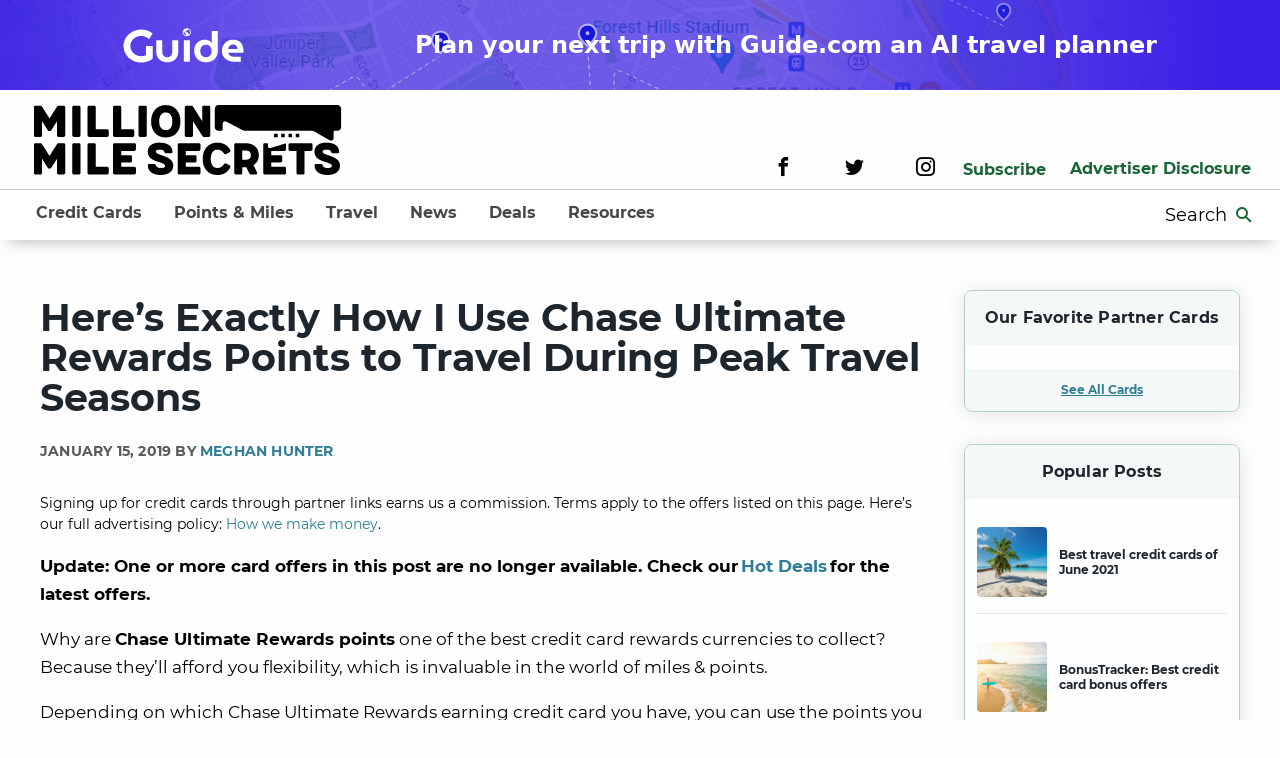

--- FILE ---
content_type: text/html; charset=UTF-8
request_url: https://millionmilesecrets.com/news/using-chase-ultimate-rewards-points-during-peak-travel-seasons/
body_size: 22241
content:
<!doctype html> <!--[if lt IE 9]><html class="no-js no-svg ie lt-ie9 lt-ie8 lt-ie7" lang="en-US"> <![endif]--> <!--[if IE 9]><html class="no-js no-svg ie ie9 lt-ie9 lt-ie8" lang="en-US"> <![endif]--> <!--[if gt IE 9]><!--><html class="no-js no-svg" lang="en-US"> <!--<![endif]--><head><meta charset="UTF-8"/><meta http-equiv="X-UA-Compatible" content="IE=edge"><meta name="viewport" content="width=device-width, initial-scale=1"><meta name="pocket-site-verification" content="67e632b8d24f8006f492b61f98c758"/><link rel="pingback" href="https://millionmilesecrets.com/xmlrpc.php"/><link rel="profile" href="http://gmpg.org/xfn/11"> <script>window['GoogleAnalyticsObject'] = 'ga';
                window['ga'] = window['ga'] || function() {
                    (window['ga'].q = window['ga'].q || []).push(arguments)
                };</script> <link rel="preload" href="https://millionmilesecrets.com/wp-content/themes/mms/assets/fonts/kalam/kalam-v11-latin-700.woff2" as="font" type="font/woff2" crossorigin><link rel="preload" href="https://millionmilesecrets.com/wp-content/themes/mms/assets/fonts/montserrat/montserrat-v15-latin-regular.woff2" as="font" type="font/woff2" crossorigin><link rel="preload" href="https://millionmilesecrets.com/wp-content/themes/mms/assets/fonts/montserrat/montserrat-v15-latin-500.woff2" as="font" type="font/woff2" crossorigin><link rel="preload" href="https://millionmilesecrets.com/wp-content/themes/mms/assets/fonts/montserrat/montserrat-v15-latin-600.woff2" as="font" type="font/woff2" crossorigin><link rel="preload" href="https://millionmilesecrets.com/wp-content/themes/mms/assets/fonts/montserrat/montserrat-v15-latin-700.woff2" as="font" type="font/woff2" crossorigin><link rel="preload" href="https://millionmilesecrets.com/wp-content/themes/mms/assets/fonts/icomoon/fonts/icomoon.woff" as="font" type="font/woff" crossorigin> <script type="text/javascript">(()=>{var e={};e.g=function(){if("object"==typeof globalThis)return globalThis;try{return this||new Function("return this")()}catch(e){if("object"==typeof window)return window}}(),function({ampUrl:n,isCustomizePreview:t,isAmpDevMode:r,noampQueryVarName:o,noampQueryVarValue:s,disabledStorageKey:i,mobileUserAgents:a,regexRegex:c}){if("undefined"==typeof sessionStorage)return;const d=new RegExp(c);if(!a.some((e=>{const n=e.match(d);return!(!n||!new RegExp(n[1],n[2]).test(navigator.userAgent))||navigator.userAgent.includes(e)})))return;e.g.addEventListener("DOMContentLoaded",(()=>{const e=document.getElementById("amp-mobile-version-switcher");if(!e)return;e.hidden=!1;const n=e.querySelector("a[href]");n&&n.addEventListener("click",(()=>{sessionStorage.removeItem(i)}))}));const g=r&&["paired-browsing-non-amp","paired-browsing-amp"].includes(window.name);if(sessionStorage.getItem(i)||t||g)return;const u=new URL(location.href),m=new URL(n);m.hash=u.hash,u.searchParams.has(o)&&s===u.searchParams.get(o)?sessionStorage.setItem(i,"1"):m.href!==u.href&&(window.stop(),location.replace(m.href))}({"ampUrl":"https:\/\/millionmilesecrets.com\/news\/using-chase-ultimate-rewards-points-during-peak-travel-seasons\/?amp=1","noampQueryVarName":"noamp","noampQueryVarValue":"mobile","disabledStorageKey":"amp_mobile_redirect_disabled","mobileUserAgents":["Mobile","Android","Silk\/","Kindle","BlackBerry","Opera Mini","Opera Mobi"],"regexRegex":"^\\\/((?:.|\\n)+)\\\/([i]*)$","isCustomizePreview":false,"isAmpDevMode":false})})();</script> <meta name='robots' content='index, follow, max-image-preview:large, max-snippet:-1, max-video-preview:-1' /> <!-- This site is optimized with the Yoast SEO plugin v20.8 - https://yoast.com/wordpress/plugins/seo/ --><link media="all" href="https://millionmilesecrets.com/wp-content/cache/autoptimize/css/autoptimize_de547763c7d7558e904c358facdb6c09.css" rel="stylesheet"><title>How to Use Chase Ultimate Rewards Points During Peak Travel Seasons | Million Mile Secrets</title><meta name="description" content="Team member Meghan shares how she used Chase Ultimate Rewards points to save her sister cash on a ticket this past Christmas." /><link rel="canonical" href="https://millionmilesecrets.com/news/using-chase-ultimate-rewards-points-during-peak-travel-seasons/" /><meta property="og:locale" content="en_US" /><meta property="og:type" content="article" /><meta property="og:title" content="Here’s Exactly How I Use Chase Ultimate Rewards Points to Travel During Peak Travel Seasons" /><meta property="og:description" content="Team member Meghan shares how she used Chase Ultimate Rewards points to save her sister cash on a ticket this past Christmas." /><meta property="og:url" content="https://millionmilesecrets.com/news/using-chase-ultimate-rewards-points-during-peak-travel-seasons/" /><meta property="og:site_name" content="Million Mile Secrets" /><meta property="article:publisher" content="https://www.facebook.com/MillionMileSecrets/" /><meta property="article:published_time" content="2019-01-15T17:00:01+00:00" /><meta property="article:modified_time" content="2023-02-02T16:26:53+00:00" /><meta property="og:image" content="https://millionmilesecrets.com/wp-content/uploads/xmas.png" /><meta property="og:image:width" content="1069" /><meta property="og:image:height" content="1200" /><meta property="og:image:type" content="image/png" /><meta name="author" content="Meghan Hunter" /><meta name="twitter:card" content="summary_large_image" /><meta name="twitter:creator" content="@MilMileSecrets" /><meta name="twitter:site" content="@MilMileSecrets" /><meta name="twitter:label1" content="Written by" /><meta name="twitter:data1" content="Meghan Hunter" /><meta name="twitter:label2" content="Est. reading time" /><meta name="twitter:data2" content="2 minutes" /> <script type="application/ld+json" class="yoast-schema-graph">{"@context":"https://schema.org","@graph":[{"@type":["Article","NewsArticle"],"@id":"https://millionmilesecrets.com/news/using-chase-ultimate-rewards-points-during-peak-travel-seasons/#article","isPartOf":{"@id":"https://millionmilesecrets.com/news/using-chase-ultimate-rewards-points-during-peak-travel-seasons/"},"author":{"name":"Meghan Hunter","@id":"https://millionmilesecrets.com/#/schema/person/7daf1dad1908d855afcb9d7d8c743b36"},"headline":"Here’s Exactly How I Use Chase Ultimate Rewards Points to Travel During Peak Travel Seasons","datePublished":"2019-01-15T17:00:01+00:00","dateModified":"2023-02-02T16:26:53+00:00","mainEntityOfPage":{"@id":"https://millionmilesecrets.com/news/using-chase-ultimate-rewards-points-during-peak-travel-seasons/"},"wordCount":496,"commentCount":1,"publisher":{"@id":"https://millionmilesecrets.com/#organization"},"image":{"@id":"https://millionmilesecrets.com/news/using-chase-ultimate-rewards-points-during-peak-travel-seasons/#primaryimage"},"thumbnailUrl":"https://millionmilesecrets.com/wp-content/uploads/xmas.png","keywords":["Chase","Credit Cards","Points and Miles"],"articleSection":["News"],"inLanguage":"en-US","potentialAction":[{"@type":"CommentAction","name":"Comment","target":["https://millionmilesecrets.com/news/using-chase-ultimate-rewards-points-during-peak-travel-seasons/#respond"]}],"copyrightYear":"2019","copyrightHolder":{"@id":"https://millionmilesecrets.com/#organization"}},{"@type":"ImageObject","inLanguage":"en-US","@id":"https://millionmilesecrets.com/news/using-chase-ultimate-rewards-points-during-peak-travel-seasons/#primaryimage","url":"https://millionmilesecrets.com/wp-content/uploads/xmas.png","contentUrl":"https://millionmilesecrets.com/wp-content/uploads/xmas.png","width":1069,"height":1200},{"@type":"BreadcrumbList","@id":"https://millionmilesecrets.com/news/using-chase-ultimate-rewards-points-during-peak-travel-seasons/#breadcrumb","itemListElement":[{"@type":"ListItem","position":1,"name":"Home","item":"https://millionmilesecrets.com/"},{"@type":"ListItem","position":2,"name":"Here’s Exactly How I Use Chase Ultimate Rewards Points to Travel During Peak Travel Seasons"}]},{"@type":"WebSite","@id":"https://millionmilesecrets.com/#website","url":"https://millionmilesecrets.com/","name":"Million Mile Secrets","description":"","publisher":{"@id":"https://millionmilesecrets.com/#organization"},"potentialAction":[{"@type":"SearchAction","target":{"@type":"EntryPoint","urlTemplate":"https://millionmilesecrets.com/?s={search_term_string}"},"query-input":"required name=search_term_string"}],"inLanguage":"en-US"},{"@type":"Organization","@id":"https://millionmilesecrets.com/#organization","name":"Million Mile Secrets","url":"https://millionmilesecrets.com/","logo":{"@type":"ImageObject","inLanguage":"en-US","@id":"https://millionmilesecrets.com/#/schema/logo/image/","url":"https://millionmilesecrets.com/wp-content/uploads/2020/08/mms-icon-green.svg","contentUrl":"https://millionmilesecrets.com/wp-content/uploads/2020/08/mms-icon-green.svg","width":"1024","height":"1024","caption":"Million Mile Secrets"},"image":{"@id":"https://millionmilesecrets.com/#/schema/logo/image/"},"sameAs":["https://www.facebook.com/MillionMileSecrets/","https://twitter.com/MilMileSecrets"]}]}</script> <!-- / Yoast SEO plugin. --><link rel="alternate" type="application/rss+xml" title="Million Mile Secrets &raquo; Feed" href="https://millionmilesecrets.com/feed/" /><link rel="alternate" type="application/rss+xml" title="Million Mile Secrets &raquo; Comments Feed" href="https://millionmilesecrets.com/comments/feed/" /><link rel="alternate" type="application/rss+xml" title="Million Mile Secrets &raquo; Here’s Exactly How I Use Chase Ultimate Rewards Points to Travel During Peak Travel Seasons Comments Feed" href="https://millionmilesecrets.com/news/using-chase-ultimate-rewards-points-during-peak-travel-seasons/feed/" /><link rel="https://api.w.org/" href="https://millionmilesecrets.com/wp-json/" /><link rel="alternate" type="application/json" href="https://millionmilesecrets.com/wp-json/wp/v2/posts/535514" /><link rel="EditURI" type="application/rsd+xml" title="RSD" href="https://millionmilesecrets.com/xmlrpc.php?rsd" /><link rel="wlwmanifest" type="application/wlwmanifest+xml" href="https://millionmilesecrets.com/wp-includes/wlwmanifest.xml" /><link rel='shortlink' href='https://millionmilesecrets.com/?p=535514' /><link rel="alternate" type="application/json+oembed" href="https://millionmilesecrets.com/wp-json/oembed/1.0/embed?url=https%3A%2F%2Fmillionmilesecrets.com%2Fnews%2Fusing-chase-ultimate-rewards-points-during-peak-travel-seasons%2F" /><link rel="alternate" type="text/xml+oembed" href="https://millionmilesecrets.com/wp-json/oembed/1.0/embed?url=https%3A%2F%2Fmillionmilesecrets.com%2Fnews%2Fusing-chase-ultimate-rewards-points-during-peak-travel-seasons%2F&#038;format=xml" /><link rel="alternate" type="text/html" media="only screen and (max-width: 640px)" href="https://millionmilesecrets.com/news/using-chase-ultimate-rewards-points-during-peak-travel-seasons/?amp=1"><script type="application/ld+json">{"@context":"https:\/\/schema.org","@type":"NewsArticle","headline":"Here\u2019s Exactly How I Use Chase Ultimate Rewards Points to Travel During Peak Travel Seasons","url":"http:\/\/millionmilesecrets.com\/news\/using-chase-ultimate-rewards-points-during-peak-travel-seasons\/","mainEntityOfPage":{"@type":"WebPage","@id":"http:\/\/millionmilesecrets.com\/news\/using-chase-ultimate-rewards-points-during-peak-travel-seasons\/"},"thumbnailUrl":"https:\/\/millionmilesecrets.com\/wp-content\/uploads\/xmas-150x150.png","image":{"@type":"ImageObject","url":"https:\/\/millionmilesecrets.com\/wp-content\/uploads\/xmas.png"},"articleSection":"News","author":[{"@type":"Person","name":"Meghan Hunter"}],"creator":["Meghan Hunter"],"publisher":{"@type":"Organization","name":"Million Mile Secrets","logo":"https:\/\/millionmilesecrets.com\/wp-content\/uploads\/2020\/08\/mms-icon-green.svg"},"keywords":["chase","credit cards","points and miles"],"dateCreated":"2019-01-15T17:00:01Z","datePublished":"2019-01-15T17:00:01Z","dateModified":"2023-02-02T16:26:53Z"}</script><link rel="amphtml" href="https://millionmilesecrets.com/news/using-chase-ultimate-rewards-points-during-peak-travel-seasons/?amp=1"><link rel="icon" href="https://millionmilesecrets.com/wp-content/uploads/2020/08/mms-icon-green.svg" sizes="32x32" /><link rel="icon" href="https://millionmilesecrets.com/wp-content/uploads/2020/08/mms-icon-green.svg" sizes="192x192" /><link rel="apple-touch-icon" href="https://millionmilesecrets.com/wp-content/uploads/2020/08/mms-icon-green.svg" /><meta name="msapplication-TileImage" content="https://millionmilesecrets.com/wp-content/uploads/2020/08/mms-icon-green.svg" /> <!-- Google Tag Manager --> <script>(function(w,d,s,l,i){w[l]=w[l]||[];w[l].push({'gtm.start':
new Date().getTime(),event:'gtm.js'});var f=d.getElementsByTagName(s)[0],
j=d.createElement(s),dl=l!='dataLayer'?'&l='+l:'';j.async=true;j.src=
'https://www.googletagmanager.com/gtm.js?id='+i+dl;f.parentNode.insertBefore(j,f);
})(window,document,'script','dataLayer','GTM-WT4BXJ3');</script> <!-- End Google Tag Manager --> <script>!function(co,h,e,s,i,o,n){var d='documentElement';var a='className';h[d][a]+=' preampjs fusejs';
    n.k=e;co._Cohesion=n;co._Preamp={k:s,start:new Date};co._Fuse={k:i};co._Tagular={k:o};
    [e,s,i,o].map(function(x){co[x]=co[x]||function(){(co[x].q=co[x].q||[]).push([].slice.call(arguments))}});
    h.addEventListener('DOMContentLoaded',function(){co.setTimeout(function(){
    var u=h[d][a];h[d][a]=u.replace(/ ?preampjs| ?fusejs/g,'')},3e3);
    co._Preamp.docReady=co._Fuse.docReady=!0});var z=h.createElement('script');
    z.async=1;z.src='https://cdn.cohesionapps.com/cohesion/cohesion-latest.min.js';h.head.appendChild(z);}
    (window,document,'cohesion','preamp','fuse','tagular',{
        tagular: {writeKey:'wk_1oyidiNbRMbuTsic7j0TA8es23B',
                sourceKey:'src_1NT28oE43cTjnfqaYLVKraqLXIV',
                apiVersion:'v2/t'        },            preamp: {
                siteId: '2hvknHEULK1t1B2YKxWJdp'
            }
            })</script> <script>if (typeof window.cohesion === 'function') {
        cohesion('ready', function() {
            // Send the Google Analytics client ID to Cohesion
            ga(function() {
                var clientId = ga.getAll()[0].get('clientId');
                if (clientId) {
                    tagular('beam', {
                        '@type': 'redventures.usertracking.v1.PartnerAliasCaptured',
                        aliasName: 'ga_client_id',
                        value: clientId
                    });
                }
            });
            // If an AMP linker query string param is present, send the AMP client ID to Cohesion
            var linker = /_amp_linker=([^&#]*)/.exec(window.location.search);
            if (linker) {
                var params = linker[1].split('*');
                for (var i = 2; i < params.length; i += 2) {
                    var key = params[i];
                    if (key === 'id') {
                        var encodedValue = params[i + 1];
                        var value = atob(encodedValue.replace(/_/g, '/').replace(/-/g, '+').replace(/\./g, '='));
                        tagular('beam', {
                            '@type': 'redventures.usertracking.v1.PartnerAliasCaptured',
                            aliasName: 'amp_client_id',
                            value: value
                        });
                        break;
                    }
                }
            }
        });
    }</script> <!-- Hotjar Tracking Code for https://millionmilesecrets.com/ --> <script>(function(h,o,t,j,a,r){
            h.hj=h.hj||function(){(h.hj.q=h.hj.q||[]).push(arguments)};
            h._hjSettings={hjid:1853520,hjsv:6};
            a=o.getElementsByTagName('head')[0];
            r=o.createElement('script');r.async=1;
            r.src=t+h._hjSettings.hjid+j+h._hjSettings.hjsv;
            a.appendChild(r);
        })(window,document,'https://static.hotjar.com/c/hotjar-','.js?sv=');</script> <!-- Global site tag (gtag.js) - Google Analytics --> <script async src="https://www.googletagmanager.com/gtag/js?id=G-NMK389HVE6"></script> <script>window.dataLayer = window.dataLayer || [];
  function gtag(){dataLayer.push(arguments);}
  gtag('js', new Date());

  gtag('config', 'G-NMK389HVE6');</script> <!-- OneTrust Cookies Consent Notice start for millionmilesecrets.com --> <script src="https://cdn.cookielaw.org/scripttemplates/otSDKStub.js"  type="text/javascript" charset="UTF-8" data-domain-script="8562d8a8-eb54-405b-bfc7-6f1194cf1e49-test" ></script> <script type="text/javascript">function OptanonWrapper() { }</script> <!-- OneTrust Cookies Consent Notice end for millionmilesecrets.com --> <script>// defines function that will grab the cookie value
    function getCookie(name) {
    var value = "; " + document.cookie;
    var parts = value.split("; " + name + "=");
    if (parts.length >= 2) // >= accounts for multiple cookies of the same name
        return parts.pop().split(";").shift();
    }
    
    // Add all required cookie group IDs to the following array
    var groupID = ['C0004', 'C0005']; // e.g. C0004 = targeting cookie, C0005 = social cookie
    var domain = ".millionmilesecrets.com"; // must match the cookie domain
    var date = new Date();
    date.setTime(date.getTime()+(365*24*60*60*1000));
    var expires = "; expires="+date.toGMTString();

    var cookieName = "OptanonConsent";
    var cookie = getCookie(cookieName);
    // console.log("cookie:", cookie);

    // Update Targeting function to set values in cookie and banner
    function updateTargeting(ID) {
        for (var i = 0; i < ID.length; i++) {
            // Cookie value update (set to false)
            cookie = cookie.replace('%2C' + ID[i] + '%3A1', '%2C' + ID[i] + '%3A0');

            // Callback for cookie banner to disable value(s)
            OneTrust.UpdateConsent('Category', `${ID[i]}:0`);
        }
        document.cookie = cookieName + "=" + cookie + expires + ";path=/; Samesite=Lax; domain=" + domain + ";";
    }

    // Event Listener on form submission
    window.addEventListener("message", function(event) {
        // console.log("Event origin: ", event.origin);
        if (["https://privacyportal.onetrust.com", "https://privacyportal-cdn.onetrust.com"].includes(event.origin)) {
        	updateTargeting(groupID);
        }
    });</script> </head><body class="post-template-default single single-post postid-535514 single-format-standard" data-template="base.twig"><!-- Google Tag Manager (noscript) --> <noscript><iframe src="https://www.googletagmanager.com/ns.html?id=GTM-WT4BXJ3"
height="0" width="0" style="display:none;visibility:hidden"></iframe></noscript> <!-- End Google Tag Manager (noscript) --> <a class="skip-link screen-reader-text" href="#content">Skip to content</a> <a class="guide-banner" href="https://www.guide.com/"><div class="guide-banner__logo guide-banner__desktopFlex"> <svg width="121" height="35" viewBox="0 0 121 35" fill="none" xmlns="http://www.w3.org/2000/svg"> <path d="M44.2528 34.2209C41.9767 34.2209 40.0216 33.7851 38.3875 32.9136C36.7534 32.0421 35.4986 30.8755 34.6232 29.4136C33.777 27.9517 33.3539 26.3352 33.3539 24.5641V12.2085H39.3505V24.5641C39.3505 25.4356 39.5693 26.2368 40.007 26.9678C40.4448 27.6706 41.0284 28.2328 41.7579 28.6545C42.5166 29.0762 43.3482 29.2871 44.2528 29.2871C45.1574 29.2871 45.9745 29.0762 46.704 28.6545C47.4627 28.2328 48.0609 27.6706 48.4986 26.9678C48.9363 26.2368 49.1552 25.4356 49.1552 24.5641V12.2085H55.1518V24.5641C55.1518 26.3352 54.7141 27.9517 53.8386 29.4136C52.9924 30.8755 51.7522 32.0421 50.1181 32.9136C48.5132 33.7851 46.5581 34.2209 44.2528 34.2209Z" fill="white"/> <path d="M60.8389 33.7149V12.2085H66.8793V33.7149H60.8389Z" fill="white"/> <path d="M82.9696 34.2209C81.102 34.2209 79.4241 33.9398 77.9359 33.3775C76.4769 32.7871 75.2513 31.9718 74.2591 30.9317C73.267 29.8634 72.5083 28.6264 71.983 27.2208C71.4578 25.787 71.1952 24.2268 71.1952 22.54C71.1952 20.4034 71.6329 18.5339 72.5083 16.9315C73.4129 15.3009 74.6677 14.0218 76.2726 13.0941C77.9067 12.1663 79.8034 11.7025 81.9628 11.7025C82.8966 11.7025 83.7866 11.829 84.6328 12.082C85.5082 12.335 86.2961 12.7005 86.9965 13.1784C87.6968 13.6563 88.2658 14.2186 88.7035 14.8652H88.7473V2.93126H94.7439V22.54C94.7439 24.9015 94.2624 26.9678 93.2995 28.7389C92.3365 30.4819 90.9796 31.8313 89.2288 32.7871C87.4779 33.743 85.3915 34.2209 82.9696 34.2209ZM82.9696 29.2871C84.166 29.2871 85.1873 29.0059 86.0335 28.4437C86.8797 27.8814 87.5217 27.1224 87.9594 26.1665C88.4263 25.2107 88.6598 24.1424 88.6598 22.9617C88.6598 21.7809 88.4263 20.7126 87.9594 19.7568C87.5217 18.801 86.8797 18.0419 86.0335 17.4797C85.1873 16.9174 84.166 16.6363 82.9696 16.6363C81.8023 16.6363 80.781 16.9174 79.9056 17.4797C79.0593 18.0419 78.4028 18.801 77.9359 19.7568C77.4982 20.7126 77.2793 21.7809 77.2793 22.9617C77.2793 24.1424 77.4982 25.2107 77.9359 26.1665C78.4028 27.1224 79.0593 27.8814 79.9056 28.4437C80.781 29.0059 81.8023 29.2871 82.9696 29.2871Z" fill="white"/> <path d="M111.456 33.7149C108.917 33.7149 106.7 33.251 104.803 32.3233C102.935 31.3674 101.476 30.0742 100.426 28.4437C99.4046 26.8131 98.8939 24.9858 98.8939 22.9617C98.8939 20.6845 99.3754 18.7026 100.338 17.0158C101.301 15.329 102.614 14.0218 104.278 13.0941C105.941 12.1663 107.823 11.7025 109.924 11.7025C112.434 11.7025 114.462 12.2085 116.008 13.2206C117.584 14.2326 118.737 15.5961 119.466 17.311C120.196 18.9978 120.561 20.8813 120.561 22.9617C120.561 23.2428 120.546 23.5802 120.517 23.9737C120.488 24.3392 120.444 24.6203 120.385 24.8171H105.284C105.518 25.6886 105.912 26.4196 106.466 27.0099C107.05 27.6003 107.765 28.0501 108.611 28.3594C109.486 28.6405 110.464 28.781 111.544 28.781H117.759V33.7149H111.456ZM105.241 20.9376H114.564C114.506 20.4034 114.403 19.9114 114.257 19.4616C114.112 18.9837 113.907 18.562 113.645 18.1965C113.382 17.8311 113.076 17.5218 112.726 17.2688C112.375 17.0158 111.967 16.819 111.5 16.6785C111.033 16.5379 110.522 16.4676 109.968 16.4676C109.238 16.4676 108.582 16.5941 107.998 16.8471C107.444 17.1001 106.977 17.4375 106.598 17.8592C106.218 18.2809 105.912 18.7588 105.678 19.2929C105.474 19.8271 105.328 20.3753 105.241 20.9376Z" fill="white"/> <path d="M63.7957 8.16044C63.23 8.16044 62.6984 8.05702 62.2009 7.85019C61.7034 7.64337 61.2706 7.36267 60.9026 7.00811C60.5345 6.65354 60.2432 6.2366 60.0285 5.75729C59.8138 5.27797 59.7065 4.76582 59.7065 4.22084C59.7065 3.67587 59.8138 3.16372 60.0285 2.6844C60.2432 2.20508 60.5345 1.78814 60.9026 1.43358C61.2706 1.07902 61.7034 0.798322 62.2009 0.591493C62.6984 0.384664 63.23 0.28125 63.7957 0.28125C64.3613 0.28125 64.893 0.384664 65.3905 0.591493C65.888 0.798322 66.3208 1.07902 66.6888 1.43358C67.0568 1.78814 67.3482 2.20508 67.5629 2.6844C67.7775 3.16372 67.8849 3.67587 67.8849 4.22084C67.8849 4.76582 67.7775 5.27797 67.5629 5.75729C67.3482 6.2366 67.0568 6.65354 66.6888 7.00811C66.3208 7.36267 65.888 7.64337 65.3905 7.85019C64.893 8.05702 64.3613 8.16044 63.7957 8.16044ZM63.3868 7.35282V6.5846C63.1618 6.5846 62.9693 6.50745 62.8092 6.35315C62.649 6.19885 62.5689 6.01336 62.5689 5.79668V5.40272L60.6061 3.51172C60.5856 3.6299 60.5669 3.74809 60.5499 3.86628C60.5328 3.98447 60.5243 4.10266 60.5243 4.22084C60.5243 5.01533 60.7952 5.71132 61.337 6.30883C61.8789 6.90633 62.5621 7.25433 63.3868 7.35282ZM66.2083 6.34822C66.3446 6.20377 66.4673 6.04783 66.5763 5.8804C66.6854 5.71296 66.7757 5.53897 66.8473 5.3584C66.9188 5.17784 66.9733 4.99235 67.0108 4.80193C67.0483 4.61152 67.067 4.41782 67.067 4.22084C67.067 3.57738 66.8813 2.98972 66.5099 2.45788C66.1385 1.92603 65.6426 1.54192 65.0224 1.30554V1.46313C65.0224 1.67981 64.9424 1.86529 64.7822 2.0196C64.622 2.1739 64.4295 2.25105 64.2046 2.25105H63.3868V3.03897C63.3868 3.15059 63.3476 3.24415 63.2692 3.31966C63.1908 3.39517 63.0937 3.43292 62.9778 3.43292H62.16V4.22084H64.6135C64.7294 4.22084 64.8265 4.2586 64.9049 4.33411C64.9833 4.40962 65.0224 4.50318 65.0224 4.6148V5.79668H65.4314C65.6086 5.79668 65.7687 5.84757 65.9118 5.94934C66.055 6.05111 66.1538 6.18407 66.2083 6.34822Z" fill="white"/> <path d="M29.6579 30.6483C28.0633 31.9128 26.2853 32.8872 24.324 33.5715C22.3626 34.2409 20.3215 34.5757 18.2007 34.5757C16.5742 34.5757 15.0035 34.3748 13.4886 33.9732C11.9896 33.5864 10.5864 33.036 9.27881 32.3219C7.97123 31.593 6.77528 30.7301 5.69094 29.7334C4.60661 28.7218 3.68173 27.6061 2.91632 26.3862C2.15091 25.1515 1.55293 23.8275 1.12239 22.4143C0.707787 21.001 0.500488 19.5357 0.500488 18.0183C0.500488 16.5009 0.707787 15.0431 1.12239 13.6447C1.55293 12.2463 2.15091 10.9372 2.91632 9.71735C3.68173 8.48262 4.60661 7.36689 5.69094 6.37018C6.77528 5.35859 7.97123 4.49577 9.27881 3.7817C10.5864 3.06764 11.9896 2.51722 13.4886 2.13043C15.0035 1.72877 16.5742 1.52794 18.2007 1.52794C20.3215 1.52794 22.3626 1.8701 24.324 2.55441C26.2853 3.22384 28.0633 4.1908 29.6579 5.45529L26.0701 11.0339C25.0336 10.0521 23.8376 9.28594 22.4822 8.73551C21.1268 8.17021 19.6996 7.88756 18.2007 7.88756C16.7017 7.88756 15.2905 8.15534 13.967 8.69089C12.6594 9.22643 11.5113 9.95537 10.5226 10.8777C9.53395 11.7852 8.75259 12.8563 8.17853 14.091C7.60447 15.3108 7.31744 16.62 7.31744 18.0183C7.31744 19.4316 7.60447 20.7556 8.17853 21.9903C8.75259 23.225 9.53395 24.3036 10.5226 25.2259C11.5113 26.1482 12.6594 26.8772 13.967 27.4127C15.2905 27.9483 16.7017 28.216 18.2007 28.216C19.0617 28.216 19.8989 28.1193 20.7122 27.9259C21.5254 27.7326 22.2988 27.4648 23.0323 27.1226V18.0183H29.6579V30.6483Z" fill="white"/> </svg></div><div class="guide-banner__name guide-banner__mobile guide-banner__text"> Guide.com</div><div class="guide-banner__description"> <span class="guide-banner__text guide-banner__mobile">Plan your next trip with AI</span> <span class="guide-banner__text guide-banner__desktop"> Plan your next trip with Guide.com an AI travel planner</span></div> </a><div class="header__desktop"> <span class="site-logo" role="banner"> <a class="site-logo__link" href="https://millionmilesecrets.com" rel="home" aria-label="Site-logo"> <svg data-name="Layer 1" xmlns="http://www.w3.org/2000/svg" viewBox="0 0 1698.8 387.04"><title>mms-logo-2</title><path d="M275.29,350.25h-28c-2.43,0-6.4,1.22-7.62,4-0.91.91-3,4.25-6.38,9.44-5.8,8.81-16.76,25.57-36.56,57.55-20.4-32-30.76-48.73-36.56-57.55-3.34-5.19-5.47-8.53-6.38-9.44-1.24-2.76-5.19-4-7.62-4h-28a8.34,8.34,0,0,0-7.92,8.23V515.34c0,4,3.95,7.92,7.92,7.92h29.24c5.17,0,7.62-4,7.62-7.92V436.15l32.89,51.47a7.54,7.54,0,0,0,6.4,3.34h4.86a7.56,7.56,0,0,0,6.4-3.34l32.89-51.47v79.19c0,4,2.43,7.92,7.62,7.92h29.24c4,0,7.92-4,7.92-7.92V358.48A8.36,8.36,0,0,0,275.29,350.25Z" transform="translate(-110.2 -346.77)"/><path d="M359.94,350.25H330.7a7.94,7.94,0,0,0-7.9,8.23V515.34a8.06,8.06,0,0,0,7.9,7.92h29.24c5.19,0,7.62-4,7.62-7.92V358.48C367.56,353.92,365.13,350.25,359.94,350.25Z" transform="translate(-110.2 -346.77)"/><path d="M515.59,480.61H451.92V358.48c0-4.56-2.43-8.23-7.6-8.23H415.08a7.94,7.94,0,0,0-7.92,8.23V515.34a8.06,8.06,0,0,0,7.92,7.92H515.59c4,0,8.23-2.76,8.23-7.92V488.83A8.62,8.62,0,0,0,515.59,480.61Z" transform="translate(-110.2 -346.77)"/><path d="M656.6,480.61H593V358.48c0-4.56-2.45-8.23-7.62-8.23H556.09a7.94,7.94,0,0,0-7.92,8.23V515.34a8.07,8.07,0,0,0,7.92,7.92H656.6c4,0,8.23-2.76,8.23-7.92V488.83A8.62,8.62,0,0,0,656.6,480.61Z" transform="translate(-110.2 -346.77)"/><path d="M726.35,350.25H697.11a8,8,0,0,0-7.92,8.23V515.34a8.08,8.08,0,0,0,7.92,7.92h29.24c5.19,0,7.62-4,7.62-7.92V358.48C734,353.92,731.53,350.25,726.35,350.25Z" transform="translate(-110.2 -346.77)"/><path d="M839.64,347.21c-51.77,0-81.32,38.68-81.32,90.76,0,51.77,29.54,88.33,81.32,88.33,52.08,0,81-36.56,81-88.33C920.65,385.9,891.71,347.21,839.64,347.21Zm0,138.28c-26.48,0-36.56-20.71-36.56-47.52,0-26.51,10.07-49.95,36.56-49.95s36.25,23.44,36.25,49.95C875.89,464.78,866.14,485.49,839.64,485.49Z" transform="translate(-110.2 -346.77)"/><path d="M1077.51,350.25h-28.94c-5.17,0-7.9,3.67-7.9,8.23v78c-25.59-41.11-38.38-61.21-45.09-71.87-4-6.1-6.1-9.44-7-10.35-1.22-2.76-5.17-4-7.62-4H953a8.34,8.34,0,0,0-7.92,8.23V515.34c0,4,4,7.92,7.92,7.92h29.24c5.17,0,7.6-4,7.6-7.92V436.15l52.71,83.14a8.36,8.36,0,0,0,7.62,4h27.39c4,0,7.92-4,7.92-7.92V358.48A8.34,8.34,0,0,0,1077.51,350.25Z" transform="translate(-110.2 -346.77)"/><path d="M275.29,557.76h-28c-2.43,0-6.4,1.22-7.62,4-0.91.91-3,4.25-6.38,9.44-5.8,8.84-16.76,25.57-36.56,57.57-20.4-32-30.76-48.73-36.56-57.57-3.34-5.19-5.47-8.53-6.38-9.44-1.24-2.76-5.19-4-7.62-4h-28A8.34,8.34,0,0,0,110.2,566V722.85a8.5,8.5,0,0,0,7.92,7.92h29.24c5.17,0,7.62-4,7.62-7.92V643.66l32.89,51.47a7.5,7.5,0,0,0,6.4,3.37h4.86a7.53,7.53,0,0,0,6.4-3.37l32.89-51.47v79.19c0,4,2.43,7.92,7.62,7.92h29.24c4,0,7.92-4,7.92-7.92V566A8.36,8.36,0,0,0,275.29,557.76Z" transform="translate(-110.2 -346.77)"/><path d="M359.94,557.76H330.7a7.94,7.94,0,0,0-7.9,8.23V722.85a8,8,0,0,0,7.9,7.92h29.24c5.19,0,7.62-4,7.62-7.92V566C367.56,561.43,365.13,557.76,359.94,557.76Z" transform="translate(-110.2 -346.77)"/><path d="M515.59,688.14H451.92V566c0-4.56-2.43-8.23-7.6-8.23H415.08a7.94,7.94,0,0,0-7.92,8.23V722.85a8,8,0,0,0,7.92,7.92H515.59c4,0,8.23-2.73,8.23-7.92V696.37A8.61,8.61,0,0,0,515.59,688.14Z" transform="translate(-110.2 -346.77)"/><path d="M666,600.42a8.62,8.62,0,0,0,8.23-8.23V565.69c0-5.17-4.28-7.92-8.23-7.92H556.09a8.07,8.07,0,0,0-7.92,7.92V722.85a8,8,0,0,0,7.92,7.92H666c4,0,8.23-2.73,8.23-7.92V696.37a8.61,8.61,0,0,0-8.23-8.23H593V664.06h51.77c4,0,8.23-2.73,8.23-7.92V632.39a8.61,8.61,0,0,0-8.23-8.23H593V600.42H666Z" transform="translate(-110.2 -346.77)"/><path d="M784.52,605.28c0-7,6.4-11.87,19.49-11.87,13.7,0,24.36,1.52,27.72,12.48,1.22,4.58,4,8.23,9.14,8.23h27.7a7.68,7.68,0,0,0,7.92-7.92c0-35.32-32-51.47-72.48-51.47-39.9,0-64.28,19.49-64.28,51.16,0,60,96.25,52.71,96.25,77.37,0,11-13.39,11.87-24.66,11.87-10.66,0-22.86-3-26.2-14-1.22-4.58-4-8.23-9.14-8.23H748.27a7.69,7.69,0,0,0-7.92,7.92c0,35.32,30.48,53,71,53,39.59,0,69.44-17,69.44-52.68C880.77,625.38,784.52,626.9,784.52,605.28Z" transform="translate(-110.2 -346.77)"/><path d="M1023,600.42a8.62,8.62,0,0,0,8.23-8.23V565.69c0-5.17-4.28-7.92-8.23-7.92H913.05a8.07,8.07,0,0,0-7.92,7.92V722.85a8,8,0,0,0,7.92,7.92H1023c3.95,0,8.23-2.73,8.23-7.92V696.37a8.61,8.61,0,0,0-8.23-8.23H949.91V664.06h51.77c4,0,8.23-2.73,8.23-7.92V632.39a8.61,8.61,0,0,0-8.23-8.23H949.91V600.42H1023Z" transform="translate(-110.2 -346.77)"/><path d="M1192.95,680.52l-19.8-10.05a8.41,8.41,0,0,0-4-.91c-3.37,0-6.1,1.22-7.62,4-9.44,15.54-22.53,21.62-36.86,21.62-26.48,0-36.53-22.84-36.53-49.64,0-26.48,10.05-52.08,36.53-52.08,14.33,0,27.42,6.1,36.86,21.62,1.52,2.73,4.25,4,7.62,4a8.15,8.15,0,0,0,4-.93l19.8-10.05c2.76-1.52,4-3.95,4-7.29a8.51,8.51,0,0,0-.91-4c-12.5-25.87-36.86-42-71.29-42-51.77,0-81.32,38.68-81.32,90.76,0,51.8,29.54,88.33,81.32,88.33,34.43,0,58.78-16.13,71.29-42a8.41,8.41,0,0,0,.91-4C1196.92,684.47,1195.71,682,1192.95,680.52Z" transform="translate(-110.2 -346.77)"/><path d="M1354.08,625.08v-2.43c0-33.19-22.86-64.88-74.93-64.88h-53a8.38,8.38,0,0,0-6.71,3.67,7.32,7.32,0,0,0-1.22,4.56V722.85a7.39,7.39,0,0,0,1.52,4.28,7.82,7.82,0,0,0,6.4,3.65h29.24a7.07,7.07,0,0,0,6.08-3,9.33,9.33,0,0,0,1.52-4.89V690.27h21.64l15.52,32.58c0.91,1.52,1.82,3,2.73,4.28a7.88,7.88,0,0,0,6.4,3.65h28.33a8.3,8.3,0,0,0,7.92-7.92L1324.84,679C1344.64,666.8,1354.08,646.7,1354.08,625.08Zm-44.78,0c0,12.18-3.34,24.38-30.15,24.38H1263V598.57h16.15c26.81,0,30.15,11.9,30.15,24.07v2.43Z" transform="translate(-110.2 -346.77)"/><path d="M1496.31,600.42a8.62,8.62,0,0,0,8.23-8.23V565.69a7.52,7.52,0,0,0-3.2-6.33,79.38,79.38,0,0,0-8,2.08c-32.33,10.33-74.14,23.51-77.65,23.51-5.77,0-11.52-3-11.52-6.66V561.81c0-2.13-2.73-3.86-6.22-4h-11.55a8.07,8.07,0,0,0-7.92,7.92V722.85a8,8,0,0,0,7.92,7.92h109.95c3.95,0,8.23-2.73,8.23-7.92V696.37a8.61,8.61,0,0,0-8.23-8.23H1423.2V664.06H1475c4,0,8.23-2.73,8.23-7.92V632.39a8.61,8.61,0,0,0-8.23-8.23h-51.8V600.42h73.11Z" transform="translate(-110.2 -346.77)"/><path d="M1642.82,557.76H1526.16a8.34,8.34,0,0,0-7.92,8.23v26.51a7.67,7.67,0,0,0,7.92,7.92h35.95V722.85c0,4,4,7.92,7.9,7.92h29.24c5.19,0,7.62-4,7.62-7.92V600.42h35.95c3.95,0,8.23-2.76,8.23-7.92V566A8.63,8.63,0,0,0,1642.82,557.76Z" transform="translate(-110.2 -346.77)"/><path d="M1706.46,605.28c0-7,6.4-11.87,19.49-11.87,13.7,0,24.38,1.52,27.72,12.48,1.22,4.58,4,8.23,9.14,8.23h27.72a7.67,7.67,0,0,0,7.9-7.92c0-35.32-32-51.47-72.48-51.47-39.9,0-64.28,19.49-64.28,51.16,0,60,96.25,52.71,96.25,77.37,0,11-13.39,11.87-24.66,11.87-10.66,0-22.86-3-26.2-14-1.22-4.58-3.95-8.23-9.14-8.23h-27.72a7.67,7.67,0,0,0-7.9,7.92c0,35.32,30.46,53,71,53,39.59,0,69.44-17,69.44-52.68C1802.71,625.38,1706.46,626.9,1706.46,605.28Z" transform="translate(-110.2 -346.77)"/><path d="M1809,368.27v99.9c0,11.87-9,21.5-20.15,21.5H1775.2a7.9,7.9,0,0,0-7.64,8.16v32.93c0,7.39-8.36,13.35-14.74,13.35-3.9,0-48.18-26.34-84-47a54.64,54.64,0,0,0-27.39-7.41H1277.14a60.64,60.64,0,0,1-17.86-6.36c-38.17-20.69-87.53-47-91.67-47-6.82,0-13.63,6-13.63,13.35v32.93a8.13,8.13,0,0,1-4.14,7.11h-19.19c-11.13,0-20.15-9.63-20.15-21.5v-99.9c0-11.87,9-21.5,20.15-21.5h658.19C1800,346.77,1809,356.4,1809,368.27Z" transform="translate(-110.2 -346.77)"/><rect x="1447.51" y="158.46" width="19.93" height="19.93" rx="1.9" ry="1.9"/><rect x="1407.66" y="158.46" width="19.93" height="19.93" rx="1.9" ry="1.9"/><rect x="1367.8" y="158.46" width="19.93" height="19.93" rx="1.9" ry="1.9"/><rect x="1327.94" y="158.46" width="19.93" height="19.93" rx="1.9" ry="1.9"/></svg> </a> </span><div class="flex-container header-links"><div class="header-social"> <a href="https://www.facebook.com/MillionMileSecrets/" target="_blank" rel="noopener" aria-label="Facebook"><span class="icon-facebook"></span></a> <a href="https://twitter.com/MilMileSecrets" target="_blank" rel="noopener" aria-label="Twitter"><span class="icon-twitter"></span></a> <a href="https://www.instagram.com/millionmilesecrets/" target="_blank" rel="noopener" aria-label="Instagram"><span class="icon-instagram"></span></a> <a class="header-social__subscribe" href="https://millionmilesecrets.com/newsletter-sign-up/" target="_blank">Subscribe</a></div><div class="header__advertiser-disclosure"> <span>Advertiser Disclosure</span><div class="header__disclosure-text"><p>We are an independent publisher. Our reporters create honest, accurate, and objective content to help you make decisions. To support our work, we are paid for providing advertising services. Many, but not all, of the offers and clickable hyperlinks (such as a “Next” button) that appear on this site are from companies that compensate us. The compensation we receive and other factors, such as your location, may impact what ads and links appear on our site, and how, where, and in what order ads and links appear. While we strive to provide a wide range of offers, our site does not include information about every product or service that may be available to you. We strive to keep our information accurate and up-to-date, but some information may not be current. So, your actual offer terms from an advertiser may be different than the offer terms on this site. And the advertised offers may be subject to additional terms and conditions of the advertiser. All information is presented without any warranty or guarantee to you.</p><p>This page may include: credit card ads that we may be paid for (“advertiser listing”); and general information about credit card products (“editorial content”). Many, but not all, of the offers and clickable hyperlinks (such as a “Apply Now” button or “Learn More” button) that appear on this site are from companies that compensate us. When you click on that hyperlink or button, you may be directed to the credit card issuer’s website where you can review the terms and conditions for your selected offer. Each advertiser is responsible for the accuracy and availability of its ad offer details, but we attempt to verify those offer details. We have partnerships with advertisers such as Brex, Capital One, Chase, Citi, Wells Fargo and Discover. We also include editorial content to educate consumers about financial products and services. Some of that content may also contain ads, including links to advertisers’ sites, and we may be paid on those ads or links.</p><p>For more information, please see <a href="https://millionmilesecrets.com/guides/advertising-policy/"><strong><em>How we make money</em></strong></a><strong>.</strong></p></div></div></div></div><header class="header header-default"><div class="header__content"> <span class="site-logo" role="banner"> <a class="site-logo__link" aria-label="Site-logo" href="https://millionmilesecrets.com" rel="home"> <?xml version="1.0" encoding="utf-8"?> <!-- Generator: Adobe Illustrator 21.1.0, SVG Export Plug-In . SVG Version: 6.00 Build 0)  --> <svg version="1.1" id="Layer_1" xmlns="http://www.w3.org/2000/svg" xmlns:xlink="http://www.w3.org/1999/xlink" x="0px" y="0px"
 viewBox="0 0 32 32" style="enable-background:new 0 0 32 32;" xml:space="preserve"> <g> <path class="st0" d="M1.8,22.8v2.6c0,0.6,0.5,1.1,1.1,1.1c0.3,0,4.3-2.1,7.4-3.8c0.7-0.4,1.5-0.6,2.3-0.6h15.9c1,0,1.7-0.8,1.7-1.7
 V8.7c0-1-0.8-1.7-1.7-1.7h-25c-1,0-1.7,0.8-1.7,1.7v11.7L1.8,22.8z"/> </g> <g> <path class="st1" d="M9.3,16.4c-0.1,0-0.2,0-0.2-0.1L8,14.6v2.6c0,0.1-0.1,0.3-0.2,0.3h-1c-0.1,0-0.3-0.1-0.3-0.3v-5.1
 c0-0.1,0.1-0.3,0.3-0.3h0.9c0.1,0,0.2,0,0.2,0.1c0,0,0.1,0.1,0.2,0.3c0.2,0.3,0.5,0.8,1.2,1.9c0.6-1,1-1.6,1.2-1.9
 c0.1-0.2,0.2-0.3,0.2-0.3c0-0.1,0.2-0.1,0.2-0.1H12c0.1,0,0.3,0.1,0.3,0.3v5.1c0,0.1-0.1,0.3-0.3,0.3h-1c-0.2,0-0.2-0.1-0.2-0.3
 v-2.6l-1.1,1.7c0,0.1-0.1,0.1-0.2,0.1H9.3z"/> <path class="st1" d="M16.9,16.4c-0.1,0-0.2,0-0.2-0.1l-1.1-1.7v2.6c0,0.1-0.1,0.3-0.2,0.3h-1c-0.1,0-0.3-0.1-0.3-0.3v-5.1
 c0-0.1,0.1-0.3,0.3-0.3h0.9c0.1,0,0.2,0,0.2,0.1c0,0,0.1,0.1,0.2,0.3c0.2,0.3,0.5,0.8,1.2,1.9c0.6-1,1-1.6,1.2-1.9
 c0.1-0.2,0.2-0.3,0.2-0.3c0-0.1,0.2-0.1,0.2-0.1h0.9c0.1,0,0.3,0.1,0.3,0.3v5.1c0,0.1-0.1,0.3-0.3,0.3h-1c-0.2,0-0.2-0.1-0.2-0.3
 v-2.6l-1.1,1.7c0,0.1-0.1,0.1-0.2,0.1H16.9z"/> <path class="st1" d="M21.4,13.4c0-1,0.8-1.7,2.1-1.7c1.3,0,2.4,0.5,2.4,1.7c0,0.1-0.1,0.3-0.3,0.3h-0.9c-0.2,0-0.3-0.1-0.3-0.3
 C24.3,13,24,13,23.5,13c-0.4,0-0.6,0.2-0.6,0.4c0,0.7,3.1,0.7,3.1,2.5c0,1.2-1,1.7-2.3,1.7c-1.3,0-2.3-0.6-2.3-1.7
 c0-0.1,0.1-0.3,0.3-0.3h0.9c0.2,0,0.3,0.1,0.3,0.3c0.1,0.4,0.5,0.5,0.9,0.5c0.4,0,0.8,0,0.8-0.4C24.5,15.1,21.4,15.3,21.4,13.4z"/> </g> </svg> </a> </span><div class="header__advertiser-disclosure header__advertiser-disclosure--mobile"> <span>Advertiser Disclosure</a><div class="header__disclosure-text"><p>We are an independent publisher. Our reporters create honest, accurate, and objective content to help you make decisions. To support our work, we are paid for providing advertising services. Many, but not all, of the offers and clickable hyperlinks (such as a “Next” button) that appear on this site are from companies that compensate us. The compensation we receive and other factors, such as your location, may impact what ads and links appear on our site, and how, where, and in what order ads and links appear. While we strive to provide a wide range of offers, our site does not include information about every product or service that may be available to you. We strive to keep our information accurate and up-to-date, but some information may not be current. So, your actual offer terms from an advertiser may be different than the offer terms on this site. And the advertised offers may be subject to additional terms and conditions of the advertiser. All information is presented without any warranty or guarantee to you.</p><p>This page may include: credit card ads that we may be paid for (“advertiser listing”); and general information about credit card products (“editorial content”). Many, but not all, of the offers and clickable hyperlinks (such as a “Apply Now” button or “Learn More” button) that appear on this site are from companies that compensate us. When you click on that hyperlink or button, you may be directed to the credit card issuer’s website where you can review the terms and conditions for your selected offer. Each advertiser is responsible for the accuracy and availability of its ad offer details, but we attempt to verify those offer details. We have partnerships with advertisers such as Brex, Capital One, Chase, Citi, Wells Fargo and Discover. We also include editorial content to educate consumers about financial products and services. Some of that content may also contain ads, including links to advertisers’ sites, and we may be paid on those ads or links.</p><p>For more information, please see <a href="https://millionmilesecrets.com/guides/advertising-policy/"><strong><em>How we make money</em></strong></a><strong>.</strong></p></div></div> <button id="nav-icon" class="nav-responsive-icon" aria-controls="nav-main" aria-label="Open site navigation"> <span></span> <span></span> <span></span> </button><nav id="nav-main" class="nav-main" role="navigation"><div class="nav-container"><form id="search-form" class="search-form" role="search" method="get" action="https://millionmilesecrets.com"> <label class="screen-reader-text" for="s">Search for:</label> <input class="search-input" type="text" value="" name="s" id="s" placeholder="Search"> <button id="search-btn" class="search-btn" type="submit" id="searchsubmit" value="Search" placeholder="Search"> <svg width="16" height="16" xmlns="http://www.w3.org/2000/svg"><path d="M6 11A5 5 0 106 1a5 5 0 000 10zm3.393-1.535l4.857 4.75" stroke="#8E2C85" stroke-width="2" fill="none" fill-rule="evenodd" stroke-linecap="round" stroke-linejoin="round"/></svg> </button></form><ul class="menu menu--primary menu--level-1"><li class="menu-item menu-item-type-custom menu-item-object-custom menu-item-611968 menu-item-has-children menu-item--primary menu-item--level-1"> <span class="menu-item__content menu-item__content--heading"> <span class="menu-item__title">Credit Cards</span> </span><ul class="menu menu--primary menu--level-2"><li class="menu-item menu-item-type-post_type menu-item-object-page menu-item-635641 menu-item--primary menu-item--level-2"> <a target="" href="https://millionmilesecrets.com/credit-cards/" class="menu-item__content menu-item__content--link"> <span class="menu-item__title">All about Credit Cards</span> </a></li><li class="menu-item menu-item-type-post_type menu-item-object-page menu-item-611969 menu-item--primary menu-item--level-2"> <a target="" href="https://millionmilesecrets.com/hot-deals/" class="menu-item__content menu-item__content--link"> <span class="menu-item__title">Best Cards</span> </a></li><li class="menu-item menu-item-type-post_type menu-item-object-post menu-item-619014 menu-item--primary menu-item--level-2"> <a target="" href="https://millionmilesecrets.com/reviews/best-credit-cards-for-travel/" class="menu-item__content menu-item__content--link"> <span class="menu-item__title">Travel Cards</span> </a></li><li class="menu-item menu-item-type-post_type menu-item-object-post menu-item-611972 menu-item--primary menu-item--level-2"> <a target="" href="https://millionmilesecrets.com/reviews/best-hotel-credit-card/" class="menu-item__content menu-item__content--link"> <span class="menu-item__title">Hotel Cards</span> </a></li><li class="menu-item menu-item-type-post_type menu-item-object-post menu-item-611973 menu-item--primary menu-item--level-2"> <a target="" href="https://millionmilesecrets.com/guides/best-business-credit-card/" class="menu-item__content menu-item__content--link"> <span class="menu-item__title">Business Cards</span> </a></li><li class="menu-item menu-item-type-post_type menu-item-object-post menu-item-611974 menu-item--primary menu-item--level-2"> <a target="" href="https://millionmilesecrets.com/guides/best-rewards-credit-cards/" class="menu-item__content menu-item__content--link"> <span class="menu-item__title">Rewards Cards</span> </a></li><li class="menu-item menu-item-type-custom menu-item-object-custom menu-item-619064 menu-item--primary menu-item--level-2"> <a target="" href="https://millionmilesecrets.com/guides/best-airline-credit-cards/" class="menu-item__content menu-item__content--link"> <span class="menu-item__title">Airline Cards</span> </a></li><li class="menu-item menu-item-type-custom menu-item-object-custom menu-item-616318 menu-item--primary menu-item--level-2"> <a target="" href="https://millionmilesecrets.com/guides/credit-card-bonus-tracker/" class="menu-item__content menu-item__content--link"> <span class="menu-item__title">Best Card Bonuses</span> </a></li></ul></li><li class="menu-item menu-item-type-custom menu-item-object-custom menu-item-611976 menu-item-has-children menu-item--primary menu-item--level-1"> <span class="menu-item__content menu-item__content--heading"> <span class="menu-item__title">Points & Miles</span> </span><ul class="menu menu--primary menu--level-2"><li class="menu-item menu-item-type-post_type menu-item-object-page menu-item-634428 menu-item--primary menu-item--level-2"> <a target="" href="https://millionmilesecrets.com/points-and-miles/" class="menu-item__content menu-item__content--link"> <span class="menu-item__title">All about Points & Miles</span> </a></li><li class="menu-item menu-item-type-post_type menu-item-object-page menu-item-635114 menu-item--primary menu-item--level-2"> <a target="" href="https://millionmilesecrets.com/points-and-miles-beginners/" class="menu-item__content menu-item__content--link"> <span class="menu-item__title">New to Points & Miles</span> </a></li><li class="menu-item menu-item-type-post_type menu-item-object-post menu-item-611979 menu-item--primary menu-item--level-2"> <a target="" href="https://millionmilesecrets.com/guides/points-miles-value/" class="menu-item__content menu-item__content--link"> <span class="menu-item__title">Points Valuations</span> </a></li><li class="menu-item menu-item-type-custom menu-item-object-custom menu-item-619598 menu-item--primary menu-item--level-2"> <a target="" href="https://millionmilesecrets.com/use-miles/" class="menu-item__content menu-item__content--link"> <span class="menu-item__title">Redeem Points</span> </a></li><li class="menu-item menu-item-type-post_type menu-item-object-post menu-item-611981 menu-item--primary menu-item--level-2"> <a target="" href="https://millionmilesecrets.com/guides/frequent-flyer-miles-and-hotel-rewards-programs/" class="menu-item__content menu-item__content--link"> <span class="menu-item__title">Rewards Guides</span> </a></li><li class="menu-item menu-item-type-custom menu-item-object-custom menu-item-622787 menu-item--primary menu-item--level-2"> <a target="" href="https://millionmilesecrets.com/guides/use-points-miles-vs-cash/" class="menu-item__content menu-item__content--link"> <span class="menu-item__title">Points vs Cash Calculator</span> </a></li><li class="menu-item menu-item-type-post_type menu-item-object-post menu-item-611982 menu-item--primary menu-item--level-2"> <a target="" href="https://millionmilesecrets.com/guides/which-hotel-points-are-the-most-valuable/" class="menu-item__content menu-item__content--link"> <span class="menu-item__title">Hotel Rewards</span> </a></li></ul></li><li class="menu-item menu-item-type-custom menu-item-object-custom menu-item-611984 menu-item-has-children menu-item--primary menu-item--level-1"> <span class="menu-item__content menu-item__content--heading"> <span class="menu-item__title">Travel</span> </span><ul class="menu menu--primary menu--level-2"><li class="menu-item menu-item-type-custom menu-item-object-custom menu-item-615901 menu-item--primary menu-item--level-2"> <a target="" href="https://millionmilesecrets.com/airlines/" class="menu-item__content menu-item__content--link"> <span class="menu-item__title">Airlines</span> </a></li><li class="menu-item menu-item-type-custom menu-item-object-custom menu-item-616310 menu-item--primary menu-item--level-2"> <a target="" href="https://millionmilesecrets.com/hotels/" class="menu-item__content menu-item__content--link"> <span class="menu-item__title">Hotels</span> </a></li><li class="menu-item menu-item-type-taxonomy menu-item-object-category menu-item-611989 menu-item--primary menu-item--level-2"> <a target="" href="https://millionmilesecrets.com/category/inspiration/" class="menu-item__content menu-item__content--link"> <span class="menu-item__title">Inspiration</span> </a></li></ul></li><li class="menu-item menu-item-type-custom menu-item-object-custom menu-item-631585 menu-item--primary menu-item--level-1"> <a target="" href="/category/news/" class="menu-item__content menu-item__content--link"> <span class="menu-item__title">News</span> </a></li><li class="menu-item menu-item-type-post_type menu-item-object-page menu-item-620309 menu-item--primary menu-item--level-1"> <a target="" href="https://millionmilesecrets.com/travel-deals-and-promotions/" class="menu-item__content menu-item__content--link"> <span class="menu-item__title">Deals</span> </a></li><li class="menu-item menu-item-type-custom menu-item-object-custom menu-item-616425 menu-item--primary menu-item--level-1"> <a target="" href="https://millionmilesecrets.com/resources/" class="menu-item__content menu-item__content--link"> <span class="menu-item__title">Resources</span> </a></li></ul><div class="header-social header-social--mobile"> <a class="header-social__links" href="https://www.facebook.com/MillionMileSecrets/" target="_blank" rel="noopener" aria-label="Facebook"><span class="icon-facebook"></span></a> <a class="header-social__links" href="https://twitter.com/MilMileSecrets" target="_blank" rel="noopener" aria-label="Twitter"><span class="icon-twitter"></span></a> <a class="header-social__links" href="https://www.instagram.com/millionmilesecrets/" target="_blank" rel="noopener" aria-label="Instagram"><span class="icon-instagram"></span></a> <a class="header-social__subscribe header-social__links" href="https://millionmilesecrets.com/newsletter-sign-up/" target="_blank">Subscribe</a></div></div></nav></div></header><section id="content" role="main" class="content-wrapper"><div class=""><article class="post post--post" id="post-535514"><div class="post__content-container"><div class="banner hide-mobile"></div><div class="post__layout"><div class="post__content-wrapper"><section class="post__content"><div class="post__body rich-text"><h1 class="post__heading ">Here’s Exactly How I Use Chase Ultimate Rewards Points to Travel During Peak Travel Seasons</h1><div class="post__meta-info"> <span>January 15, 2019 By <b><a href="https://millionmilesecrets.com/author/millionmilesecrets11/" target="_blank">Meghan Hunter</a></b></span></div><p class="post__disclosure-blog"> Signing up for credit cards through partner links earns us a commission. Terms apply to the offers listed on this page. Here’s our full advertising policy: <a href="https://millionmilesecrets.com/guides/advertising-policy/">How we make money</a>.</p><p><strong>Update: One or more card offers in this post are no longer available. Check our <a href="https://millionmilesecrets.com/hot-deals/">Hot Deals</a> for the latest offers.</strong></p><p>Why are <strong>Chase Ultimate Rewards points</strong> one of the best credit card rewards currencies to collect?  Because they&#8217;ll afford you flexibility, which is invaluable in the world of miles &amp; points.</p><p>Depending on which Chase Ultimate Rewards earning credit card you have, you can use the points you earn for cash back, transfer your points to fantastic airlines or hotel partners, or book travel through Chase&#8217;s travel portal.  You can essentially use your rewards when you want and how you want&#8230;for whatever you want!  It&#8217;s why many of the <strong>best credit cards for travel</strong> are Ultimate Rewards earning cards.</p><p>I have found Ultimate Rewards points especially useful when it comes to saving money during peak travel times.&nbsp; And over Christmas, I was able to use Chase Ultimate Rewards points to fly my sister to Colorado to meet up with us for the holiday.&nbsp; She didn&#8217;t know she&#8217;d have the time off work until a week prior, so it was nice to be able to use a stash of points to help save her cash!</p><p>I&#8217;ll share how I did it and how you can do it, too!</p><figure id="attachment_536305" aria-describedby="caption-attachment-536305" style="width: 1069px" class="wp-caption aligncenter"><noscript><img decoding="async" class="wp-image-536305 size-full" src="https://millionmilesecrets.com/wp-content/uploads/xmas.png" alt="" width="1069" height="1200" srcset="https://millionmilesecrets.com/wp-content/uploads/xmas.png 1069w, https://millionmilesecrets.com/wp-content/uploads/xmas-267x300.png 267w, https://millionmilesecrets.com/wp-content/uploads/xmas-768x862.png 768w, https://millionmilesecrets.com/wp-content/uploads/xmas-535x600.png 535w, https://millionmilesecrets.com/wp-content/uploads/xmas-800x898.png 800w" sizes="(max-width: 1069px) 100vw, 1069px" /></noscript><img decoding="async" class="lazyload wp-image-536305 size-full" src='data:image/svg+xml,%3Csvg%20xmlns=%22http://www.w3.org/2000/svg%22%20viewBox=%220%200%201069%201200%22%3E%3C/svg%3E' data-src="https://millionmilesecrets.com/wp-content/uploads/xmas.png" alt="" width="1069" height="1200" data-srcset="https://millionmilesecrets.com/wp-content/uploads/xmas.png 1069w, https://millionmilesecrets.com/wp-content/uploads/xmas-267x300.png 267w, https://millionmilesecrets.com/wp-content/uploads/xmas-768x862.png 768w, https://millionmilesecrets.com/wp-content/uploads/xmas-535x600.png 535w, https://millionmilesecrets.com/wp-content/uploads/xmas-800x898.png 800w" data-sizes="(max-width: 1069px) 100vw, 1069px" /><figcaption id="caption-attachment-536305" class="wp-caption-text">I Just Love Seeing My Sister and My Daughter Together!&nbsp; It&#8217;s the Best Part About the Holidays!</figcaption></figure><h3 class="wp-block-heading">Using Chase Ultimate Rewards Points for a Ticket at Christmas</h3><p>When booking a flight, I always start with a quick search on Google Flights to compare the cash price of a ticket to the number of miles I&#8217;d need.&nbsp; And in this particular situation, it made the most sense to save the cash and book an award ticket with United Airlines.</p><p>The problem was, the ticket cost 25,000 United Airlines miles and I only had ~3,000 miles in my account.&nbsp; But worry I did not!&nbsp; This is precisely&nbsp;why it never hurts to stockpile those Chase Ultimate Rewards points.</p><p>I was able to transfer 22,000 Chase Ultimate Rewards points that I earned with my Chase Sapphire Preferred® Card to United Airlines, and get my sister her ticket.  It <strong>saved her over $500</strong> on the trip!</p><p>Transfers like this are almost instantaneous.&nbsp; As soon as you click the transfer button in your Chase account, you&#8217;ll be able to login to your United Airlines account and have those miles available for use.&nbsp; It&#8217;s awesome!</p><p>You can read all about Chase Ultimate Rewards points transfer partners here.</p><p>I love giving the gift of travel.&nbsp; And it&#8217;s all the more special when it means I get to help gather friends and family together.&nbsp; What&#8217;s your favorite use for Chase Ultimate Rewards points?</p><p><em>Want more tips &amp; tricks to make travel more affordable and enjoyable?  Then subscribe to our newsletter and get them delivered daily.</em></p></div><div class="share__links"><div class="share__links-list grid-x align-middle"><p class="share-text">Share</p> <a href="http://www.facebook.com/share.php?u=https://millionmilesecrets.com/news/using-chase-ultimate-rewards-points-during-peak-travel-seasons/" target="_blank" rel="noopener" aria-label="Facebook"><span class="icon-facebook"></span></a> <a href="https://twitter.com/intent/tweet?original_referer=https%3A%2F%2Fmillionmilesecrets.com%2Fnews%2Fusing-chase-ultimate-rewards-points-during-peak-travel-seasons%2F&ref_src=twsrc%5Etfw&text=Here%E2%80%99s%20Exactly%20How%20I%20Use%20Chase%20Ultimate%20Rewards%20Points%20to%20Travel%20During%20Peak%20Travel%20Seasons&tw_p=tweetbutton&url=https%3A%2F%2Fmillionmilesecrets.com%2Fnews%2Fusing-chase-ultimate-rewards-points-during-peak-travel-seasons%2F" target="_blank" rel="noopener" aria-label="Twitter"><span class="icon-twitter"></span></a> <a href="/cdn-cgi/l/email-protection#[base64]" title="Share by Email"><span class="icon-envelope"></span></a></div></div><div class="author-bio grid-x"><div class="author-bio__heading cell large-4"> <a href="https://millionmilesecrets.com/author/millionmilesecrets11/"><h3 class="h-margin-bottom-0">Meghan Hunter</h3><p class="h-margin-top-0">Contributor</p> </a><div class="h-flex"></div></div><div class="author-bio__description cell large-8"><p>Meghan Hunter is an editor for Million Mile Secrets. She covers points, miles, credit cards, airlines, hotels and general travel. Her work has also appeared in The Points Guy.</p></div></div><div class="post__tags"><p class="post__tags-title">More Topics</p><div class="post__tags-container"><div class="post__tags-list grid-x"><p><a href="https://millionmilesecrets.com/tag/chase/">Chase, </a></p><p><a href="https://millionmilesecrets.com/tag/credit-cards/">Credit Cards, </a></p><p><a href="https://millionmilesecrets.com/tag/points-and-miles/">Points and Miles</a></p></div></div></div><p class="disclosure"><span>Editorial Note</span>: We're the Million Mile Secrets team. And we're proud of our content, opinions and analysis, and of our reader's comments. These haven’t been reviewed, approved or endorsed by any of the airlines, hotels, or credit card issuers which we often write about. And that’s just how we like it! :)<p><div id="comments" class="comments"><h3>Join the Discussion!</h3><div class="wpdiscuz_top_clearing"></div><div id='comments' class='comments-area'><div id='respond' style='width: 0;height: 0;clear: both;margin: 0;padding: 0;'></div><div id="wpdcom" class="wpdiscuz_unauth wpd-default wpdiscuz_no_avatar wpd-layout-3 wpd-comments-closed"><div id="wpd-threads" class="wpd-thread-wrapper"><div class="wpd-thread-head"><div class="wpd-thread-info "
 data-comments-count="1"> <span class='wpdtc' title='1'>1</span> Comment</div><div class="wpd-space"></div><div class="wpd-thread-filter"></div></div><div class="wpd-comment-info-bar"><div class="wpd-current-view"><i
 class="fas fa-quote-left"></i> Inline Feedbacks</div><div class="wpd-filter-view-all">View all comments</div></div><div class="wpd-thread-list"><div class="wpd-load-more-submit-wrap"> <button name="submit" class="wpd-load-comments wpd-prim-button"
 aria-label="View Comments"> View Comments </button></div><div class="wpdiscuz-comment-pagination" style='display:none;'><div class="wpd-load-more-submit-wrap"> <button name="submit" data-lastparentid="0"
 class="wpd-load-more-submit wpd-loaded wpd-prim-button"> Load More Comments </button></div> <span id="wpdiscuzHasMoreComments" data-is_show_load_more="0"></span></div></div></div><div class="by-wpdiscuz"> <span id="awpdiscuz"
 onclick='document.getElementById("bywpdiscuz").style.display = "inline"; document.getElementById("awpdiscuz").style.display = "none";'> <noscript><img alt="wpdiscuz"
 src="https://millionmilesecrets.com/wp-content/plugins/wpdiscuz/assets/img/plugin-icon/icon_info.png"
 align="absmiddle" class="wpdimg"/></noscript><img alt="wpdiscuz"
 src='data:image/svg+xml,%3Csvg%20xmlns=%22http://www.w3.org/2000/svg%22%20viewBox=%220%200%20210%20140%22%3E%3C/svg%3E' data-src="https://millionmilesecrets.com/wp-content/plugins/wpdiscuz/assets/img/plugin-icon/icon_info.png"
 align="absmiddle" class="lazyload wpdimg"/> </span>&nbsp; <a href="https://wpdiscuz.com/" target="_blank" rel='noreferrer' id="bywpdiscuz"
 title="wpDiscuz v7.6.21 - Supercharged native comments">wpDiscuz</a></div></div></div><div id="wpdiscuz-loading-bar"
 class="wpdiscuz-loading-bar-unauth"></div><div id="wpdiscuz-comment-message"
 class="wpdiscuz-comment-message-unauth"></div></div><div class="related-posts"><h3 class="related-posts__label h-margin-bottom-25">You May Also Like</h3><div class="related-posts__posts grid-x grid-margin-x"><div class="teaser teaser--related-post cell large-6"><div class="teaser__image-container"> <a class="teaser__image-container-link" href="https://millionmilesecrets.com/news/citi-custom-cash/" aria-label="Post-related-image"> <noscript><img
 src="https://millionmilesecrets.com/wp-content/uploads/2021/06/20210427_185837-344x207.jpg"
 srcset="https://millionmilesecrets.com/wp-content/uploads/2021/06/20210427_185837-344x207.jpg 344w,
 https://millionmilesecrets.com/wp-content/uploads/2021/06/20210427_185837-468x280.jpg 468w,
 https://millionmilesecrets.com/wp-content/uploads/2021/06/20210427_185837-575x345.jpg 575w"
 sizes="(max-width: 639px) 575px, (max-width: 1023px) 468px, 344px"
 alt=""
 ></noscript><img class="lazyload"  src='data:image/svg+xml,%3Csvg%20xmlns=%22http://www.w3.org/2000/svg%22%20viewBox=%220%200%20210%20140%22%3E%3C/svg%3E' data-src="https://millionmilesecrets.com/wp-content/uploads/2021/06/20210427_185837-344x207.jpg"
 data-srcset="https://millionmilesecrets.com/wp-content/uploads/2021/06/20210427_185837-344x207.jpg 344w,
 https://millionmilesecrets.com/wp-content/uploads/2021/06/20210427_185837-468x280.jpg 468w,
 https://millionmilesecrets.com/wp-content/uploads/2021/06/20210427_185837-575x345.jpg 575w"
 data-sizes="(max-width: 639px) 575px, (max-width: 1023px) 468px, 344px"
 alt=""
 > </a></div><div class="teaser__content-container"><h4 class="teaser__heading h-margin-top-10"><a href="https://millionmilesecrets.com/news/citi-custom-cash/">New card alert: Citi Custom Cash available to new applicants (and it&#8217;s actually pretty good)</a></h4><p class="teaser__post-info"> <span class="post-info__date">June 10, 2021</span> <span class="post-info__comments icon-comments">3</span></p></div></div><div class="teaser teaser--related-post cell large-6"><div class="teaser__image-container"> <a class="teaser__image-container-link" href="https://millionmilesecrets.com/news/chase-sapphire-preferred-100000-point-offer/" aria-label="Post-related-image"> <noscript><img
 src="https://millionmilesecrets.com/wp-content/uploads/2021/06/IMG_3187-344x207.jpg"
 srcset="https://millionmilesecrets.com/wp-content/uploads/2021/06/IMG_3187-344x207.jpg 344w,
 https://millionmilesecrets.com/wp-content/uploads/2021/06/IMG_3187-468x280.jpg 468w,
 https://millionmilesecrets.com/wp-content/uploads/2021/06/IMG_3187-575x345.jpg 575w"
 sizes="(max-width: 639px) 575px, (max-width: 1023px) 468px, 344px"
 alt=""
 ></noscript><img class="lazyload"  src='data:image/svg+xml,%3Csvg%20xmlns=%22http://www.w3.org/2000/svg%22%20viewBox=%220%200%20210%20140%22%3E%3C/svg%3E' data-src="https://millionmilesecrets.com/wp-content/uploads/2021/06/IMG_3187-344x207.jpg"
 data-srcset="https://millionmilesecrets.com/wp-content/uploads/2021/06/IMG_3187-344x207.jpg 344w,
 https://millionmilesecrets.com/wp-content/uploads/2021/06/IMG_3187-468x280.jpg 468w,
 https://millionmilesecrets.com/wp-content/uploads/2021/06/IMG_3187-575x345.jpg 575w"
 data-sizes="(max-width: 639px) 575px, (max-width: 1023px) 468px, 344px"
 alt=""
 > </a></div><div class="teaser__content-container"><h4 class="teaser__heading h-margin-top-10"><a href="https://millionmilesecrets.com/news/chase-sapphire-preferred-100000-point-offer/">DEAL OF THE YEAR: Chase Sapphire Preferred now offering 100,000 points (easy spending requirement)</a></h4><p class="teaser__post-info"> <span class="post-info__date">June 6, 2021</span> <span class="post-info__comments icon-comments">42</span></p></div></div></div></div></section></div><div class="post__sidebar"><div class="favorite-cards__container"><h3 class="favorite-cards__title">Our Favorite Partner Cards</h3> <a class="favorite-cards__see-more" href="/hot-deals/" target="_blank">See All Cards</a></div><p class="ad"></p><section class="popular-posts"><div class="popular-posts__container"><h3 class="popular-posts__title">Popular Posts</h3><div class="popular-posts__post-container scell large-"> <a href="https://millionmilesecrets.com/reviews/best-credit-cards-for-travel/"> <noscript><img class="popular-posts__post-image" src="https://millionmilesecrets.com/wp-content/uploads/iStock-924698816.jpg" alt="featured-post image"/></noscript><img class="lazyload popular-posts__post-image" src='data:image/svg+xml,%3Csvg%20xmlns=%22http://www.w3.org/2000/svg%22%20viewBox=%220%200%20210%20140%22%3E%3C/svg%3E' data-src="https://millionmilesecrets.com/wp-content/uploads/iStock-924698816.jpg" alt="featured-post image"/> <span class="popular-posts__post-title">Best travel credit cards of June 2021</span> </a></div><div class="popular-posts__post-container scell large-"> <a href="https://millionmilesecrets.com/guides/credit-card-bonus-tracker/"> <noscript><img class="popular-posts__post-image" src="https://millionmilesecrets.com/wp-content/uploads/2020/10/GettyImages-707435053-144x83.jpg" alt="featured-post image"/></noscript><img class="lazyload popular-posts__post-image" src='data:image/svg+xml,%3Csvg%20xmlns=%22http://www.w3.org/2000/svg%22%20viewBox=%220%200%20210%20140%22%3E%3C/svg%3E' data-src="https://millionmilesecrets.com/wp-content/uploads/2020/10/GettyImages-707435053-144x83.jpg" alt="featured-post image"/> <span class="popular-posts__post-title">BonusTracker: Best credit card bonus offers</span> </a></div><div class="popular-posts__post-container scell large-"> <a href="https://millionmilesecrets.com/guides/use-points-miles-vs-cash/"> <noscript><img class="popular-posts__post-image" src="https://millionmilesecrets.com/wp-content/uploads/2020/10/shutterstock_1120772963-144x83.jpg" alt="featured-post image"/></noscript><img class="lazyload popular-posts__post-image" src='data:image/svg+xml,%3Csvg%20xmlns=%22http://www.w3.org/2000/svg%22%20viewBox=%220%200%20210%20140%22%3E%3C/svg%3E' data-src="https://millionmilesecrets.com/wp-content/uploads/2020/10/shutterstock_1120772963-144x83.jpg" alt="featured-post image"/> <span class="popular-posts__post-title">When to use miles or points vs. paying cash (using our points calculator with newly added features!)</span> </a></div><div class="popular-posts__post-container scell large-"> <a href="https://millionmilesecrets.com/guides/amex-points-value/"> <noscript><img class="popular-posts__post-image" src="https://millionmilesecrets.com/wp-content/uploads/shutterstock_1344247865.jpg" alt="featured-post image"/></noscript><img class="lazyload popular-posts__post-image" src='data:image/svg+xml,%3Csvg%20xmlns=%22http://www.w3.org/2000/svg%22%20viewBox=%220%200%20210%20140%22%3E%3C/svg%3E' data-src="https://millionmilesecrets.com/wp-content/uploads/shutterstock_1344247865.jpg" alt="featured-post image"/> <span class="popular-posts__post-title">How much are Amex points really worth? Our guide to calculating their value</span> </a></div> <a class="popular-posts__see-more" href="https://millionmilesecrets.com/tag/top-story/" target="_blank">See all posts</a></div></section><p class="ad"></p><p class="ad"></p></div></div><div class="banner"></div></div></article></div> <span class="back-to-top" id="back-to-top"><span class="chevron top"></span></span></section><footer id="footer" class="footer"><div class="content-container"><div class="footer__section-primary"><div class="footer__primary-left"><div class="footer__logo-container"> <a class="footer__logo" href="https://millionmilesecrets.com" rel="home"><div class="footer__logo-image"> <svg data-name="Layer 1" xmlns="http://www.w3.org/2000/svg" viewBox="0 0 1698.8 387.04"><title>mms-logo-2</title><path d="M275.29,350.25h-28c-2.43,0-6.4,1.22-7.62,4-0.91.91-3,4.25-6.38,9.44-5.8,8.81-16.76,25.57-36.56,57.55-20.4-32-30.76-48.73-36.56-57.55-3.34-5.19-5.47-8.53-6.38-9.44-1.24-2.76-5.19-4-7.62-4h-28a8.34,8.34,0,0,0-7.92,8.23V515.34c0,4,3.95,7.92,7.92,7.92h29.24c5.17,0,7.62-4,7.62-7.92V436.15l32.89,51.47a7.54,7.54,0,0,0,6.4,3.34h4.86a7.56,7.56,0,0,0,6.4-3.34l32.89-51.47v79.19c0,4,2.43,7.92,7.62,7.92h29.24c4,0,7.92-4,7.92-7.92V358.48A8.36,8.36,0,0,0,275.29,350.25Z" transform="translate(-110.2 -346.77)"/><path d="M359.94,350.25H330.7a7.94,7.94,0,0,0-7.9,8.23V515.34a8.06,8.06,0,0,0,7.9,7.92h29.24c5.19,0,7.62-4,7.62-7.92V358.48C367.56,353.92,365.13,350.25,359.94,350.25Z" transform="translate(-110.2 -346.77)"/><path d="M515.59,480.61H451.92V358.48c0-4.56-2.43-8.23-7.6-8.23H415.08a7.94,7.94,0,0,0-7.92,8.23V515.34a8.06,8.06,0,0,0,7.92,7.92H515.59c4,0,8.23-2.76,8.23-7.92V488.83A8.62,8.62,0,0,0,515.59,480.61Z" transform="translate(-110.2 -346.77)"/><path d="M656.6,480.61H593V358.48c0-4.56-2.45-8.23-7.62-8.23H556.09a7.94,7.94,0,0,0-7.92,8.23V515.34a8.07,8.07,0,0,0,7.92,7.92H656.6c4,0,8.23-2.76,8.23-7.92V488.83A8.62,8.62,0,0,0,656.6,480.61Z" transform="translate(-110.2 -346.77)"/><path d="M726.35,350.25H697.11a8,8,0,0,0-7.92,8.23V515.34a8.08,8.08,0,0,0,7.92,7.92h29.24c5.19,0,7.62-4,7.62-7.92V358.48C734,353.92,731.53,350.25,726.35,350.25Z" transform="translate(-110.2 -346.77)"/><path d="M839.64,347.21c-51.77,0-81.32,38.68-81.32,90.76,0,51.77,29.54,88.33,81.32,88.33,52.08,0,81-36.56,81-88.33C920.65,385.9,891.71,347.21,839.64,347.21Zm0,138.28c-26.48,0-36.56-20.71-36.56-47.52,0-26.51,10.07-49.95,36.56-49.95s36.25,23.44,36.25,49.95C875.89,464.78,866.14,485.49,839.64,485.49Z" transform="translate(-110.2 -346.77)"/><path d="M1077.51,350.25h-28.94c-5.17,0-7.9,3.67-7.9,8.23v78c-25.59-41.11-38.38-61.21-45.09-71.87-4-6.1-6.1-9.44-7-10.35-1.22-2.76-5.17-4-7.62-4H953a8.34,8.34,0,0,0-7.92,8.23V515.34c0,4,4,7.92,7.92,7.92h29.24c5.17,0,7.6-4,7.6-7.92V436.15l52.71,83.14a8.36,8.36,0,0,0,7.62,4h27.39c4,0,7.92-4,7.92-7.92V358.48A8.34,8.34,0,0,0,1077.51,350.25Z" transform="translate(-110.2 -346.77)"/><path d="M275.29,557.76h-28c-2.43,0-6.4,1.22-7.62,4-0.91.91-3,4.25-6.38,9.44-5.8,8.84-16.76,25.57-36.56,57.57-20.4-32-30.76-48.73-36.56-57.57-3.34-5.19-5.47-8.53-6.38-9.44-1.24-2.76-5.19-4-7.62-4h-28A8.34,8.34,0,0,0,110.2,566V722.85a8.5,8.5,0,0,0,7.92,7.92h29.24c5.17,0,7.62-4,7.62-7.92V643.66l32.89,51.47a7.5,7.5,0,0,0,6.4,3.37h4.86a7.53,7.53,0,0,0,6.4-3.37l32.89-51.47v79.19c0,4,2.43,7.92,7.62,7.92h29.24c4,0,7.92-4,7.92-7.92V566A8.36,8.36,0,0,0,275.29,557.76Z" transform="translate(-110.2 -346.77)"/><path d="M359.94,557.76H330.7a7.94,7.94,0,0,0-7.9,8.23V722.85a8,8,0,0,0,7.9,7.92h29.24c5.19,0,7.62-4,7.62-7.92V566C367.56,561.43,365.13,557.76,359.94,557.76Z" transform="translate(-110.2 -346.77)"/><path d="M515.59,688.14H451.92V566c0-4.56-2.43-8.23-7.6-8.23H415.08a7.94,7.94,0,0,0-7.92,8.23V722.85a8,8,0,0,0,7.92,7.92H515.59c4,0,8.23-2.73,8.23-7.92V696.37A8.61,8.61,0,0,0,515.59,688.14Z" transform="translate(-110.2 -346.77)"/><path d="M666,600.42a8.62,8.62,0,0,0,8.23-8.23V565.69c0-5.17-4.28-7.92-8.23-7.92H556.09a8.07,8.07,0,0,0-7.92,7.92V722.85a8,8,0,0,0,7.92,7.92H666c4,0,8.23-2.73,8.23-7.92V696.37a8.61,8.61,0,0,0-8.23-8.23H593V664.06h51.77c4,0,8.23-2.73,8.23-7.92V632.39a8.61,8.61,0,0,0-8.23-8.23H593V600.42H666Z" transform="translate(-110.2 -346.77)"/><path d="M784.52,605.28c0-7,6.4-11.87,19.49-11.87,13.7,0,24.36,1.52,27.72,12.48,1.22,4.58,4,8.23,9.14,8.23h27.7a7.68,7.68,0,0,0,7.92-7.92c0-35.32-32-51.47-72.48-51.47-39.9,0-64.28,19.49-64.28,51.16,0,60,96.25,52.71,96.25,77.37,0,11-13.39,11.87-24.66,11.87-10.66,0-22.86-3-26.2-14-1.22-4.58-4-8.23-9.14-8.23H748.27a7.69,7.69,0,0,0-7.92,7.92c0,35.32,30.48,53,71,53,39.59,0,69.44-17,69.44-52.68C880.77,625.38,784.52,626.9,784.52,605.28Z" transform="translate(-110.2 -346.77)"/><path d="M1023,600.42a8.62,8.62,0,0,0,8.23-8.23V565.69c0-5.17-4.28-7.92-8.23-7.92H913.05a8.07,8.07,0,0,0-7.92,7.92V722.85a8,8,0,0,0,7.92,7.92H1023c3.95,0,8.23-2.73,8.23-7.92V696.37a8.61,8.61,0,0,0-8.23-8.23H949.91V664.06h51.77c4,0,8.23-2.73,8.23-7.92V632.39a8.61,8.61,0,0,0-8.23-8.23H949.91V600.42H1023Z" transform="translate(-110.2 -346.77)"/><path d="M1192.95,680.52l-19.8-10.05a8.41,8.41,0,0,0-4-.91c-3.37,0-6.1,1.22-7.62,4-9.44,15.54-22.53,21.62-36.86,21.62-26.48,0-36.53-22.84-36.53-49.64,0-26.48,10.05-52.08,36.53-52.08,14.33,0,27.42,6.1,36.86,21.62,1.52,2.73,4.25,4,7.62,4a8.15,8.15,0,0,0,4-.93l19.8-10.05c2.76-1.52,4-3.95,4-7.29a8.51,8.51,0,0,0-.91-4c-12.5-25.87-36.86-42-71.29-42-51.77,0-81.32,38.68-81.32,90.76,0,51.8,29.54,88.33,81.32,88.33,34.43,0,58.78-16.13,71.29-42a8.41,8.41,0,0,0,.91-4C1196.92,684.47,1195.71,682,1192.95,680.52Z" transform="translate(-110.2 -346.77)"/><path d="M1354.08,625.08v-2.43c0-33.19-22.86-64.88-74.93-64.88h-53a8.38,8.38,0,0,0-6.71,3.67,7.32,7.32,0,0,0-1.22,4.56V722.85a7.39,7.39,0,0,0,1.52,4.28,7.82,7.82,0,0,0,6.4,3.65h29.24a7.07,7.07,0,0,0,6.08-3,9.33,9.33,0,0,0,1.52-4.89V690.27h21.64l15.52,32.58c0.91,1.52,1.82,3,2.73,4.28a7.88,7.88,0,0,0,6.4,3.65h28.33a8.3,8.3,0,0,0,7.92-7.92L1324.84,679C1344.64,666.8,1354.08,646.7,1354.08,625.08Zm-44.78,0c0,12.18-3.34,24.38-30.15,24.38H1263V598.57h16.15c26.81,0,30.15,11.9,30.15,24.07v2.43Z" transform="translate(-110.2 -346.77)"/><path d="M1496.31,600.42a8.62,8.62,0,0,0,8.23-8.23V565.69a7.52,7.52,0,0,0-3.2-6.33,79.38,79.38,0,0,0-8,2.08c-32.33,10.33-74.14,23.51-77.65,23.51-5.77,0-11.52-3-11.52-6.66V561.81c0-2.13-2.73-3.86-6.22-4h-11.55a8.07,8.07,0,0,0-7.92,7.92V722.85a8,8,0,0,0,7.92,7.92h109.95c3.95,0,8.23-2.73,8.23-7.92V696.37a8.61,8.61,0,0,0-8.23-8.23H1423.2V664.06H1475c4,0,8.23-2.73,8.23-7.92V632.39a8.61,8.61,0,0,0-8.23-8.23h-51.8V600.42h73.11Z" transform="translate(-110.2 -346.77)"/><path d="M1642.82,557.76H1526.16a8.34,8.34,0,0,0-7.92,8.23v26.51a7.67,7.67,0,0,0,7.92,7.92h35.95V722.85c0,4,4,7.92,7.9,7.92h29.24c5.19,0,7.62-4,7.62-7.92V600.42h35.95c3.95,0,8.23-2.76,8.23-7.92V566A8.63,8.63,0,0,0,1642.82,557.76Z" transform="translate(-110.2 -346.77)"/><path d="M1706.46,605.28c0-7,6.4-11.87,19.49-11.87,13.7,0,24.38,1.52,27.72,12.48,1.22,4.58,4,8.23,9.14,8.23h27.72a7.67,7.67,0,0,0,7.9-7.92c0-35.32-32-51.47-72.48-51.47-39.9,0-64.28,19.49-64.28,51.16,0,60,96.25,52.71,96.25,77.37,0,11-13.39,11.87-24.66,11.87-10.66,0-22.86-3-26.2-14-1.22-4.58-3.95-8.23-9.14-8.23h-27.72a7.67,7.67,0,0,0-7.9,7.92c0,35.32,30.46,53,71,53,39.59,0,69.44-17,69.44-52.68C1802.71,625.38,1706.46,626.9,1706.46,605.28Z" transform="translate(-110.2 -346.77)"/><path d="M1809,368.27v99.9c0,11.87-9,21.5-20.15,21.5H1775.2a7.9,7.9,0,0,0-7.64,8.16v32.93c0,7.39-8.36,13.35-14.74,13.35-3.9,0-48.18-26.34-84-47a54.64,54.64,0,0,0-27.39-7.41H1277.14a60.64,60.64,0,0,1-17.86-6.36c-38.17-20.69-87.53-47-91.67-47-6.82,0-13.63,6-13.63,13.35v32.93a8.13,8.13,0,0,1-4.14,7.11h-19.19c-11.13,0-20.15-9.63-20.15-21.5v-99.9c0-11.87,9-21.5,20.15-21.5h658.19C1800,346.77,1809,356.4,1809,368.27Z" transform="translate(-110.2 -346.77)"/><rect x="1447.51" y="158.46" width="19.93" height="19.93" rx="1.9" ry="1.9"/><rect x="1407.66" y="158.46" width="19.93" height="19.93" rx="1.9" ry="1.9"/><rect x="1367.8" y="158.46" width="19.93" height="19.93" rx="1.9" ry="1.9"/><rect x="1327.94" y="158.46" width="19.93" height="19.93" rx="1.9" ry="1.9"/></svg></div> </a></div><div class="footer__email-capture"> <a href="https://millionmilesecrets.com/newsletter-sign-up/" target="_blank">Subscribe</a><p>Get our daily mail &amp; never miss a deal</p><div class="email-capture-container"><form id="" class="email-form h-flex" data-tag="form" data-tag-form-name=footer-email-form> <input data-tag="fieldInput" data-tag-form-name=footer-email-form type="email" name="subscriptionEmail" placeholder=Email class="email-input" required> <input data-tag="formSubmit" data-tag-form-name=footer-email-form type="submit" name="subscription_button" value=Go class="email-submit"></form></div> <script data-cfasync="false" src="/cdn-cgi/scripts/5c5dd728/cloudflare-static/email-decode.min.js"></script><script>(function () {
		function submitHandler (e) {
			const email =  e.target.querySelector(`${this.footerClass ?? ''} .email-input`).value;
			sha256(email).then(function(digest) {
				const userId = digest;
				// eslint-disable-next-line no-undef
				tagular("beam", {
					"@type": "core.Identify.v1",
					"traits": { email },
					userId,
				});
			}); 
		}

		function sha256(str) {
			// We transform the string into an arraybuffer.
			const buffer = new TextEncoder("utf-8").encode(str);
			return crypto.subtle.digest("SHA-256", buffer).then(function (hash) {
				return hex(hash);
			});
		}

		function hex(buffer) {
			let hexCodes = [];
		    const view = new DataView(buffer);
			for (let i = 0; i < view.byteLength; i += 4) {
				// Using getUint32 reduces the number of iterations needed (we process 4 bytes each time)
				const value = view.getUint32(i)
				// toString(16) will give the hex representation of the number without padding
				const stringValue = value.toString(16)
				// We use concatenation and slice for padding
				const padding = '00000000'
				const paddedValue = (padding + stringValue).slice(-padding.length)
				hexCodes.push(paddedValue);
			}

			// Join all the hex strings into one
			return hexCodes.join("");
		}

		const footerEmailForm = document.querySelector('.footer__email-capture .email-form');

		// Avoid binding two events
		if (footerEmailForm) {
			footerEmailForm.addEventListener('submit', submitHandler.bind({	footerClass: '.footer__email-capture'}));
		} else {
			document.querySelector('.email-form').addEventListener('submit', submitHandler);
		}
	})();</script> </div></div><div class="footer__primary-right"><div class="footer__cards"><p class="footer__title">Best Cards by Category</p><ul class="menu menu--footer-cards menu--level-1"><li class="menu-item menu-item-type-custom menu-item-object-custom menu-item-612082 menu-item--footer-cards menu-item--level-1"> <a target="" href="https://millionmilesecrets.com/guides/best-airline-credit-cards/" class="menu-item__content menu-item__content--link"> <span class="menu-item__title">Best Airline Credit Cards</span> </a></li><li class="menu-item menu-item-type-custom menu-item-object-custom menu-item-612079 menu-item--footer-cards menu-item--level-1"> <a target="" href="https://millionmilesecrets.com/reviews/best-chase-credit-card/" class="menu-item__content menu-item__content--link"> <span class="menu-item__title">Best Chase Credit Cards</span> </a></li><li class="menu-item menu-item-type-custom menu-item-object-custom menu-item-612080 menu-item--footer-cards menu-item--level-1"> <a target="" href="https://millionmilesecrets.com/reviews/best-no-annual-fee-credit-cards/" class="menu-item__content menu-item__content--link"> <span class="menu-item__title">Best No Annual Fee Credit Crads</span> </a></li><li class="menu-item menu-item-type-custom menu-item-object-custom menu-item-612081 menu-item--footer-cards menu-item--level-1"> <a target="" href="https://millionmilesecrets.com/guides/best-cashback-credit-cards/" class="menu-item__content menu-item__content--link"> <span class="menu-item__title">Best Cash Back Credit Cards</span> </a></li></ul></div><div class="footer__social"><p class="footer__title">Connect With Us</p><div class="footer__social-links"> <a href="https://www.facebook.com/MillionMileSecrets/" target="_blank" rel="noopener"> <span class="icon-facebook"></span>Facebook</a> <a href="https://twitter.com/MilMileSecrets" target="_blank" rel="noopener"><span class="icon-twitter"></span>Twitter</a> <a href="https://www.instagram.com/millionmilesecrets/" target="_blank" rel="noopener"><span class="icon-instagram"></span>Instagram</a></div></div></div></div><div class="footer__section-secondary"><div class="footer__copyrights"><p> © 2026 MillionMileSecrets.com. A Red Ventures Company. All Rights Reserved</p></div><div class="footer__general"><ul class="menu menu--footer-general menu--level-1"><li class="menu-item menu-item-type-custom menu-item-object-custom menu-item-615255 menu-item--footer-general menu-item--level-1"> <a target="" href="https://millionmilesecrets.com/about/our-story/" class="menu-item__content menu-item__content--link"> <span class="menu-item__title">About</span> </a></li><li class="menu-item menu-item-type-post_type menu-item-object-page menu-item-647979 menu-item--footer-general menu-item--level-1"> <a target="" href="https://millionmilesecrets.com/do-not-sell-my-information/" class="menu-item__content menu-item__content--link"> <span class="menu-item__title">Do Not Sell Or Share My Information</span> </a></li><li class="menu-item menu-item-type-post_type menu-item-object-page menu-item-438130 menu-item--footer-general menu-item--level-1"> <a target="_blank" href="https://millionmilesecrets.com/terms-of-use/" class="menu-item__content menu-item__content--link"> <span class="menu-item__title">Terms of Use</span> </a></li><li class="privacy-policy menu-item menu-item-type-post_type menu-item-object-page menu-item-438131 menu-item--footer-general menu-item--level-1"> <a target="_blank" href="https://millionmilesecrets.com/privacy-policy/" class="menu-item__content menu-item__content--link"> <span class="menu-item__title">Privacy Policy</span> </a></li><li class="menu-item menu-item-type-custom menu-item-object-custom menu-item-627019 menu-item--footer-general menu-item--level-1"> <a target="" href="https://millionmilesecrets.com/sitemap/" class="menu-item__content menu-item__content--link"> <span class="menu-item__title">Site Map</span> </a></li></ul> <!-- OneTrust Cookies Settings Links start --><ul class="menu menu--footer-general menu--level-1"><li class=" menu-item--footer-general menu-item--level-1"> <a href="javascript:void(0);" class="ot-sdk-show-settings menu-item__content menu-item__content--link" >Cookie Settings</a></li></ul> <!-- OneTrust Cookies Settings Links end --></div><div class="footer__editorial"><p> Editorial Note: We're the Million Mile Secrets team. And we're proud of our content, opinions and analysis, and of our reader's comments. These haven’t been reviewed, approved or endorsed by any of the airlines, hotels, or credit card issuers which we often write about. And that’s just how we like it! :)</p></div></div></div></footer> <span id='wpdUserContentInfoAnchor' style='display:none;' rel='#wpdUserContentInfo' data-wpd-lity>wpDiscuz</span><div id='wpdUserContentInfo' style='overflow:auto;background:#FDFDF6;padding:20px;width:600px;max-width:100%;border-radius:6px;' class='lity-hide'></div><div id='wpd-editor-source-code-wrapper-bg'></div><div id='wpd-editor-source-code-wrapper'><textarea id='wpd-editor-source-code'></textarea><button id='wpd-insert-source-code'>Insert</button><input type='hidden' id='wpd-editor-uid' /></div><noscript><style>.lazyload{display:none;}</style></noscript><script data-noptimize="1">window.lazySizesConfig=window.lazySizesConfig||{};window.lazySizesConfig.loadMode=1;</script><script async data-noptimize="1" src='https://millionmilesecrets.com/wp-content/plugins/autoptimize/classes/external/js/lazysizes.min.js?ao_version=3.1.11'></script> <div id="amp-mobile-version-switcher" hidden> <a rel="" href="https://millionmilesecrets.com/news/using-chase-ultimate-rewards-points-during-peak-travel-seasons/?amp=1"> Go to mobile version </a></div> <script type='text/javascript' id='eafl-public-js-extra'>/* <![CDATA[ */
var eafl_public = {"home_url":"https:\/\/millionmilesecrets.com\/","ajax_url":"https:\/\/millionmilesecrets.com\/wp-admin\/admin-ajax.php","nonce":"aa97606997"};
/* ]]> */</script> <script type='text/javascript' id='wpdiscuz-combo-js-js-extra'>/* <![CDATA[ */
var wpdiscuzAjaxObj = {"wc_hide_replies_text":"Hide Replies","wc_show_replies_text":"View Replies","wc_msg_required_fields":"Please fill out required fields","wc_invalid_field":"Some of field value is invalid","wc_error_empty_text":"please fill out this field to comment","wc_error_url_text":"url is invalid","wc_error_email_text":"email address is invalid","wc_invalid_captcha":"Invalid Captcha Code","wc_login_to_vote":"You Must Be Logged In To Vote","wc_deny_voting_from_same_ip":"You are not allowed to vote for this comment","wc_self_vote":"You cannot vote for your comment","wc_vote_only_one_time":"You've already voted for this comment","wc_voting_error":"Voting Error","wc_comment_edit_not_possible":"Sorry, this comment is no longer possible to edit","wc_comment_not_updated":"Sorry, the comment was not updated","wc_comment_not_edited":"You've not made any changes","wc_msg_input_min_length":"Input is too short","wc_msg_input_max_length":"Input is too long","wc_spoiler_title":"Spoiler Title","wc_cannot_rate_again":"You cannot rate again","wc_not_allowed_to_rate":"You're not allowed to rate here","wc_follow_user":"Follow this user","wc_unfollow_user":"Unfollow this user","wc_follow_success":"You started following this comment author","wc_follow_canceled":"You stopped following this comment author.","wc_follow_email_confirm":"Please check your email and confirm the user following request.","wc_follow_email_confirm_fail":"Sorry, we couldn't send confirmation email.","wc_follow_login_to_follow":"Please login to follow users.","wc_follow_impossible":"We are sorry, but you can't follow this user.","wc_follow_not_added":"Following failed. Please try again later.","is_user_logged_in":"","commentListLoadType":"3","commentListUpdateType":"0","commentListUpdateTimer":"30","liveUpdateGuests":"0","wordpressThreadCommentsDepth":"10","wordpressIsPaginate":"","commentTextMaxLength":"0","replyTextMaxLength":"0","commentTextMinLength":"1","replyTextMinLength":"1","storeCommenterData":"30","socialLoginAgreementCheckbox":"1","enableFbLogin":"0","fbUseOAuth2":"0","enableFbShare":"0","facebookAppID":"","facebookUseOAuth2":"0","enableGoogleLogin":"0","googleClientID":"","googleClientSecret":"","cookiehash":"23e3d8f6af0a5804d97d7189425e71f4","isLoadOnlyParentComments":"0","scrollToComment":"1","commentFormView":"collapsed","enableDropAnimation":"1","isNativeAjaxEnabled":"1","enableBubble":"0","bubbleLiveUpdate":"0","bubbleHintTimeout":"45","bubbleHintHideTimeout":"10","cookieHideBubbleHint":"wpdiscuz_hide_bubble_hint","bubbleHintShowOnce":"1","bubbleHintCookieExpires":"7","bubbleShowNewCommentMessage":"1","bubbleLocation":"content_left","firstLoadWithAjax":"2","wc_copied_to_clipboard":"Copied to clipboard!","inlineFeedbackAttractionType":"blink","loadRichEditor":"1","wpDiscuzReCaptchaSK":"6LcX1cEZAAAAACsulxpoT0SSC38yPV30yYoMpFag","wpDiscuzReCaptchaTheme":"light","wpDiscuzReCaptchaVersion":"2.0","wc_captcha_show_for_guest":"0","wc_captcha_show_for_members":"0","wpDiscuzIsShowOnSubscribeForm":"0","wmuEnabled":"1","wmuInput":"wmu_files","wmuMaxFileCount":"1","wmuMaxFileSize":"2097152","wmuPostMaxSize":"104857600","wmuIsLightbox":"1","wmuMimeTypes":{"jpg":"image\/jpeg","jpeg":"image\/jpeg","jpe":"image\/jpeg","gif":"image\/gif","png":"image\/png","bmp":"image\/bmp","tiff":"image\/tiff","tif":"image\/tiff","ico":"image\/x-icon"},"wmuPhraseConfirmDelete":"Are you sure you want to delete this attachment?","wmuPhraseNotAllowedFile":"Not allowed file type","wmuPhraseMaxFileCount":"Maximum number of uploaded files is 1","wmuPhraseMaxFileSize":"Maximum upload file size is 2MB","wmuPhrasePostMaxSize":"Maximum post size is 100MB","wmuPhraseDoingUpload":"Uploading in progress! Please wait.","msgEmptyFile":"File is empty. Please upload something more substantial. This error could also be caused by uploads being disabled in your php.ini or by post_max_size being defined as smaller than upload_max_filesize in php.ini.","msgPostIdNotExists":"Post ID not exists","msgUploadingNotAllowed":"Sorry, uploading not allowed for this post","msgPermissionDenied":"You do not have sufficient permissions to perform this action","wmuKeyImages":"images","wmuSingleImageWidth":"auto","wmuSingleImageHeight":"200","version":"7.6.21","wc_post_id":"535514","isCookiesEnabled":"1","loadLastCommentId":"0","dataFilterCallbacks":[],"phraseFilters":[],"scrollSize":"32","is_email_field_required":"1","url":"https:\/\/millionmilesecrets.com\/wp-admin\/admin-ajax.php","customAjaxUrl":"https:\/\/millionmilesecrets.com\/wp-content\/plugins\/wpdiscuz\/utils\/ajax\/wpdiscuz-ajax.php","bubbleUpdateUrl":"https:\/\/millionmilesecrets.com\/wp-json\/wpdiscuz\/v1\/update","restNonce":"59ff2ef651"};
var wpdiscuzUCObj = {"msgConfirmDeleteComment":"Are you sure you want to delete this comment?","msgConfirmCancelSubscription":"Are you sure you want to cancel this subscription?","msgConfirmCancelFollow":"Are you sure you want to cancel this follow?","additionalTab":"0"};
/* ]]> */</script> <script type='text/javascript' id='wpdiscuz-combo-js-js-before'>var wpdiscuzEditorOptions = {
        modules: {
        toolbar: "",
        counter: {
        uniqueID: "",
        commentmaxcount : 0,
        replymaxcount : 0,
        commentmincount : 1,
        replymincount : 1,
        },
                },
        wc_be_the_first_text: "Be the First to Comment!",
        wc_comment_join_text: "Join the discussion",
        theme: 'snow',
        debug: 'error'
        };</script> <!-- This site is converting visitors into subscribers and customers with OptinMonster - https://optinmonster.com --> <script type="text/javascript" src="https://a.omappapi.com/app/js/api.min.js" data-account="74974" data-user="66676" async></script> <!-- / https://optinmonster.com --> <script defer src="https://millionmilesecrets.com/wp-content/cache/autoptimize/js/autoptimize_5b674bb5419f6ecd2ee4f51005b08e6d.js"></script></body></html>